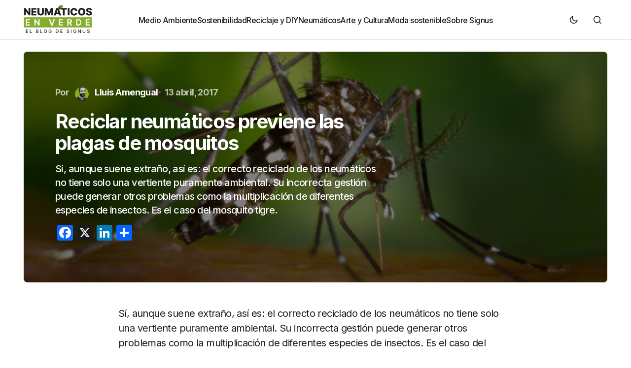

--- FILE ---
content_type: text/html; charset=UTF-8
request_url: https://blog.signus.es/reciclar-neumaticos-previene-plagas-mosquitos/
body_size: 24109
content:
<!doctype html>
<html lang="es">
<head>
	<meta charset="UTF-8" />
	<meta name="viewport" content="width=device-width, initial-scale=1" />
	<link rel="profile" href="https://gmpg.org/xfn/11" />

	<meta name='robots' content='index, follow, max-image-preview:large, max-snippet:-1, max-video-preview:-1' />
	<style>img:is([sizes="auto" i], [sizes^="auto," i]) { contain-intrinsic-size: 3000px 1500px }</style>
	
	<!-- This site is optimized with the Yoast SEO plugin v26.2 - https://yoast.com/wordpress/plugins/seo/ -->
	<title>Reciclar neumáticos previene plagas de mosquitos | Blog Signus</title>
	<meta name="description" content="El reciclado de los neumáticos no tiene sólo una vertiente ambiental. Su incorrecta gestión puede generar plagas de insectos como el mosquito tigre." />
	<link rel="canonical" href="https://blog.signus.es/reciclar-neumaticos-previene-plagas-mosquitos/" />
	<meta property="og:locale" content="es_ES" />
	<meta property="og:type" content="article" />
	<meta property="og:title" content="Reciclar neumáticos previene plagas de mosquitos | Blog Signus" />
	<meta property="og:description" content="El reciclado de los neumáticos no tiene sólo una vertiente ambiental. Su incorrecta gestión puede generar plagas de insectos como el mosquito tigre." />
	<meta property="og:url" content="https://blog.signus.es/reciclar-neumaticos-previene-plagas-mosquitos/" />
	<meta property="og:site_name" content="Neumáticos en verde" />
	<meta property="article:published_time" content="2017-04-13T07:53:11+00:00" />
	<meta property="article:modified_time" content="2019-05-27T11:55:35+00:00" />
	<meta property="og:image" content="https://blog.signus.es/wp-content/uploads/2017/04/Diseño-sin-título-76.png" />
	<meta property="og:image:width" content="618" />
	<meta property="og:image:height" content="300" />
	<meta property="og:image:type" content="image/png" />
	<meta name="author" content="Lluis Amengual" />
	<meta name="twitter:card" content="summary_large_image" />
	<meta name="twitter:label1" content="Escrito por" />
	<meta name="twitter:data1" content="Lluis Amengual" />
	<meta name="twitter:label2" content="Tiempo de lectura" />
	<meta name="twitter:data2" content="3 minutos" />
	<script type="application/ld+json" class="yoast-schema-graph">{"@context":"https://schema.org","@graph":[{"@type":"WebPage","@id":"https://blog.signus.es/reciclar-neumaticos-previene-plagas-mosquitos/","url":"https://blog.signus.es/reciclar-neumaticos-previene-plagas-mosquitos/","name":"Reciclar neumáticos previene plagas de mosquitos | Blog Signus","isPartOf":{"@id":"https://blog.signus.es/#website"},"primaryImageOfPage":{"@id":"https://blog.signus.es/reciclar-neumaticos-previene-plagas-mosquitos/#primaryimage"},"image":{"@id":"https://blog.signus.es/reciclar-neumaticos-previene-plagas-mosquitos/#primaryimage"},"thumbnailUrl":"https://blog.signus.es/wp-content/uploads/2017/04/Diseño-sin-título-76.png","datePublished":"2017-04-13T07:53:11+00:00","dateModified":"2019-05-27T11:55:35+00:00","author":{"@id":"https://blog.signus.es/#/schema/person/3241a3fb7a21ad5a24771b7d308e8b2a"},"description":"El reciclado de los neumáticos no tiene sólo una vertiente ambiental. Su incorrecta gestión puede generar plagas de insectos como el mosquito tigre.","breadcrumb":{"@id":"https://blog.signus.es/reciclar-neumaticos-previene-plagas-mosquitos/#breadcrumb"},"inLanguage":"es","potentialAction":[{"@type":"ReadAction","target":["https://blog.signus.es/reciclar-neumaticos-previene-plagas-mosquitos/"]}]},{"@type":"ImageObject","inLanguage":"es","@id":"https://blog.signus.es/reciclar-neumaticos-previene-plagas-mosquitos/#primaryimage","url":"https://blog.signus.es/wp-content/uploads/2017/04/Diseño-sin-título-76.png","contentUrl":"https://blog.signus.es/wp-content/uploads/2017/04/Diseño-sin-título-76.png","width":618,"height":300},{"@type":"BreadcrumbList","@id":"https://blog.signus.es/reciclar-neumaticos-previene-plagas-mosquitos/#breadcrumb","itemListElement":[{"@type":"ListItem","position":1,"name":"Portada","item":"https://blog.signus.es/"},{"@type":"ListItem","position":2,"name":"Reciclar neumáticos previene las plagas de mosquitos"}]},{"@type":"WebSite","@id":"https://blog.signus.es/#website","url":"https://blog.signus.es/","name":"Neumáticos en verde","description":"Blog sobre reciclaje de neumáticos y medio ambiente","potentialAction":[{"@type":"SearchAction","target":{"@type":"EntryPoint","urlTemplate":"https://blog.signus.es/?s={search_term_string}"},"query-input":{"@type":"PropertyValueSpecification","valueRequired":true,"valueName":"search_term_string"}}],"inLanguage":"es"},{"@type":"Person","@id":"https://blog.signus.es/#/schema/person/3241a3fb7a21ad5a24771b7d308e8b2a","name":"Lluis Amengual","image":{"@type":"ImageObject","inLanguage":"es","@id":"https://blog.signus.es/#/schema/person/image/","url":"https://secure.gravatar.com/avatar/401398b47a6c53b8a54ea7faa910f3348041b6bb692d8551b316dc24c06dccdc?s=96&d=blank&r=g","contentUrl":"https://secure.gravatar.com/avatar/401398b47a6c53b8a54ea7faa910f3348041b6bb692d8551b316dc24c06dccdc?s=96&d=blank&r=g","caption":"Lluis Amengual"},"description":"Con más de 15 años de desarrollo profesional en el sector del medio ambiente, colaboro en diferentes medios de comunicación para intentar comunicar la importancia de ver, sentir y querer nuestra Tierra.","sameAs":["http://www.lluisamengual.com"],"url":"https://blog.signus.es/author/lluis-amengual/"}]}</script>
	<!-- / Yoast SEO plugin. -->


<script type='application/javascript'  id='pys-version-script'>console.log('PixelYourSite Free version 11.1.3');</script>
<link rel='dns-prefetch' href='//static.addtoany.com' />
<link rel='dns-prefetch' href='//use.fontawesome.com' />
<link rel='dns-prefetch' href='//maxcdn.bootstrapcdn.com' />
<link rel='dns-prefetch' href='//fonts.googleapis.com' />
<link rel='dns-prefetch' href='//www.googletagmanager.com' />
<link href='https://fonts.gstatic.com' crossorigin rel='preconnect' />
<link rel="alternate" type="application/rss+xml" title="Neumáticos en verde &raquo; Feed" href="https://blog.signus.es/feed/" />
<link rel="alternate" type="application/rss+xml" title="Neumáticos en verde &raquo; Feed de los comentarios" href="https://blog.signus.es/comments/feed/" />
<link rel="alternate" type="application/rss+xml" title="Neumáticos en verde &raquo; Comentario Reciclar neumáticos previene las plagas de mosquitos del feed" href="https://blog.signus.es/reciclar-neumaticos-previene-plagas-mosquitos/feed/" />
		<style>
			.lazyload,
			.lazyloading {
				max-width: 100%;
			}
		</style>
				<!-- This site uses the Google Analytics by MonsterInsights plugin v9.9.0 - Using Analytics tracking - https://www.monsterinsights.com/ -->
							<script src="//www.googletagmanager.com/gtag/js?id=G-XLSF3MDWJ4"  data-cfasync="false" data-wpfc-render="false" async></script>
			<script data-cfasync="false" data-wpfc-render="false">
				var mi_version = '9.9.0';
				var mi_track_user = true;
				var mi_no_track_reason = '';
								var MonsterInsightsDefaultLocations = {"page_location":"https:\/\/blog.signus.es\/reciclar-neumaticos-previene-plagas-mosquitos\/"};
								if ( typeof MonsterInsightsPrivacyGuardFilter === 'function' ) {
					var MonsterInsightsLocations = (typeof MonsterInsightsExcludeQuery === 'object') ? MonsterInsightsPrivacyGuardFilter( MonsterInsightsExcludeQuery ) : MonsterInsightsPrivacyGuardFilter( MonsterInsightsDefaultLocations );
				} else {
					var MonsterInsightsLocations = (typeof MonsterInsightsExcludeQuery === 'object') ? MonsterInsightsExcludeQuery : MonsterInsightsDefaultLocations;
				}

								var disableStrs = [
										'ga-disable-G-XLSF3MDWJ4',
									];

				/* Function to detect opted out users */
				function __gtagTrackerIsOptedOut() {
					for (var index = 0; index < disableStrs.length; index++) {
						if (document.cookie.indexOf(disableStrs[index] + '=true') > -1) {
							return true;
						}
					}

					return false;
				}

				/* Disable tracking if the opt-out cookie exists. */
				if (__gtagTrackerIsOptedOut()) {
					for (var index = 0; index < disableStrs.length; index++) {
						window[disableStrs[index]] = true;
					}
				}

				/* Opt-out function */
				function __gtagTrackerOptout() {
					for (var index = 0; index < disableStrs.length; index++) {
						document.cookie = disableStrs[index] + '=true; expires=Thu, 31 Dec 2099 23:59:59 UTC; path=/';
						window[disableStrs[index]] = true;
					}
				}

				if ('undefined' === typeof gaOptout) {
					function gaOptout() {
						__gtagTrackerOptout();
					}
				}
								window.dataLayer = window.dataLayer || [];

				window.MonsterInsightsDualTracker = {
					helpers: {},
					trackers: {},
				};
				if (mi_track_user) {
					function __gtagDataLayer() {
						dataLayer.push(arguments);
					}

					function __gtagTracker(type, name, parameters) {
						if (!parameters) {
							parameters = {};
						}

						if (parameters.send_to) {
							__gtagDataLayer.apply(null, arguments);
							return;
						}

						if (type === 'event') {
														parameters.send_to = monsterinsights_frontend.v4_id;
							var hookName = name;
							if (typeof parameters['event_category'] !== 'undefined') {
								hookName = parameters['event_category'] + ':' + name;
							}

							if (typeof MonsterInsightsDualTracker.trackers[hookName] !== 'undefined') {
								MonsterInsightsDualTracker.trackers[hookName](parameters);
							} else {
								__gtagDataLayer('event', name, parameters);
							}
							
						} else {
							__gtagDataLayer.apply(null, arguments);
						}
					}

					__gtagTracker('js', new Date());
					__gtagTracker('set', {
						'developer_id.dZGIzZG': true,
											});
					if ( MonsterInsightsLocations.page_location ) {
						__gtagTracker('set', MonsterInsightsLocations);
					}
										__gtagTracker('config', 'G-XLSF3MDWJ4', {"forceSSL":"true"} );
										window.gtag = __gtagTracker;										(function () {
						/* https://developers.google.com/analytics/devguides/collection/analyticsjs/ */
						/* ga and __gaTracker compatibility shim. */
						var noopfn = function () {
							return null;
						};
						var newtracker = function () {
							return new Tracker();
						};
						var Tracker = function () {
							return null;
						};
						var p = Tracker.prototype;
						p.get = noopfn;
						p.set = noopfn;
						p.send = function () {
							var args = Array.prototype.slice.call(arguments);
							args.unshift('send');
							__gaTracker.apply(null, args);
						};
						var __gaTracker = function () {
							var len = arguments.length;
							if (len === 0) {
								return;
							}
							var f = arguments[len - 1];
							if (typeof f !== 'object' || f === null || typeof f.hitCallback !== 'function') {
								if ('send' === arguments[0]) {
									var hitConverted, hitObject = false, action;
									if ('event' === arguments[1]) {
										if ('undefined' !== typeof arguments[3]) {
											hitObject = {
												'eventAction': arguments[3],
												'eventCategory': arguments[2],
												'eventLabel': arguments[4],
												'value': arguments[5] ? arguments[5] : 1,
											}
										}
									}
									if ('pageview' === arguments[1]) {
										if ('undefined' !== typeof arguments[2]) {
											hitObject = {
												'eventAction': 'page_view',
												'page_path': arguments[2],
											}
										}
									}
									if (typeof arguments[2] === 'object') {
										hitObject = arguments[2];
									}
									if (typeof arguments[5] === 'object') {
										Object.assign(hitObject, arguments[5]);
									}
									if ('undefined' !== typeof arguments[1].hitType) {
										hitObject = arguments[1];
										if ('pageview' === hitObject.hitType) {
											hitObject.eventAction = 'page_view';
										}
									}
									if (hitObject) {
										action = 'timing' === arguments[1].hitType ? 'timing_complete' : hitObject.eventAction;
										hitConverted = mapArgs(hitObject);
										__gtagTracker('event', action, hitConverted);
									}
								}
								return;
							}

							function mapArgs(args) {
								var arg, hit = {};
								var gaMap = {
									'eventCategory': 'event_category',
									'eventAction': 'event_action',
									'eventLabel': 'event_label',
									'eventValue': 'event_value',
									'nonInteraction': 'non_interaction',
									'timingCategory': 'event_category',
									'timingVar': 'name',
									'timingValue': 'value',
									'timingLabel': 'event_label',
									'page': 'page_path',
									'location': 'page_location',
									'title': 'page_title',
									'referrer' : 'page_referrer',
								};
								for (arg in args) {
																		if (!(!args.hasOwnProperty(arg) || !gaMap.hasOwnProperty(arg))) {
										hit[gaMap[arg]] = args[arg];
									} else {
										hit[arg] = args[arg];
									}
								}
								return hit;
							}

							try {
								f.hitCallback();
							} catch (ex) {
							}
						};
						__gaTracker.create = newtracker;
						__gaTracker.getByName = newtracker;
						__gaTracker.getAll = function () {
							return [];
						};
						__gaTracker.remove = noopfn;
						__gaTracker.loaded = true;
						window['__gaTracker'] = __gaTracker;
					})();
									} else {
										console.log("");
					(function () {
						function __gtagTracker() {
							return null;
						}

						window['__gtagTracker'] = __gtagTracker;
						window['gtag'] = __gtagTracker;
					})();
									}
			</script>
			
							<!-- / Google Analytics by MonsterInsights -->
		<script>
window._wpemojiSettings = {"baseUrl":"https:\/\/s.w.org\/images\/core\/emoji\/16.0.1\/72x72\/","ext":".png","svgUrl":"https:\/\/s.w.org\/images\/core\/emoji\/16.0.1\/svg\/","svgExt":".svg","source":{"concatemoji":"https:\/\/blog.signus.es\/wp-includes\/js\/wp-emoji-release.min.js?ver=c95a57e811823c4d98113efbbae03363"}};
/*! This file is auto-generated */
!function(s,n){var o,i,e;function c(e){try{var t={supportTests:e,timestamp:(new Date).valueOf()};sessionStorage.setItem(o,JSON.stringify(t))}catch(e){}}function p(e,t,n){e.clearRect(0,0,e.canvas.width,e.canvas.height),e.fillText(t,0,0);var t=new Uint32Array(e.getImageData(0,0,e.canvas.width,e.canvas.height).data),a=(e.clearRect(0,0,e.canvas.width,e.canvas.height),e.fillText(n,0,0),new Uint32Array(e.getImageData(0,0,e.canvas.width,e.canvas.height).data));return t.every(function(e,t){return e===a[t]})}function u(e,t){e.clearRect(0,0,e.canvas.width,e.canvas.height),e.fillText(t,0,0);for(var n=e.getImageData(16,16,1,1),a=0;a<n.data.length;a++)if(0!==n.data[a])return!1;return!0}function f(e,t,n,a){switch(t){case"flag":return n(e,"\ud83c\udff3\ufe0f\u200d\u26a7\ufe0f","\ud83c\udff3\ufe0f\u200b\u26a7\ufe0f")?!1:!n(e,"\ud83c\udde8\ud83c\uddf6","\ud83c\udde8\u200b\ud83c\uddf6")&&!n(e,"\ud83c\udff4\udb40\udc67\udb40\udc62\udb40\udc65\udb40\udc6e\udb40\udc67\udb40\udc7f","\ud83c\udff4\u200b\udb40\udc67\u200b\udb40\udc62\u200b\udb40\udc65\u200b\udb40\udc6e\u200b\udb40\udc67\u200b\udb40\udc7f");case"emoji":return!a(e,"\ud83e\udedf")}return!1}function g(e,t,n,a){var r="undefined"!=typeof WorkerGlobalScope&&self instanceof WorkerGlobalScope?new OffscreenCanvas(300,150):s.createElement("canvas"),o=r.getContext("2d",{willReadFrequently:!0}),i=(o.textBaseline="top",o.font="600 32px Arial",{});return e.forEach(function(e){i[e]=t(o,e,n,a)}),i}function t(e){var t=s.createElement("script");t.src=e,t.defer=!0,s.head.appendChild(t)}"undefined"!=typeof Promise&&(o="wpEmojiSettingsSupports",i=["flag","emoji"],n.supports={everything:!0,everythingExceptFlag:!0},e=new Promise(function(e){s.addEventListener("DOMContentLoaded",e,{once:!0})}),new Promise(function(t){var n=function(){try{var e=JSON.parse(sessionStorage.getItem(o));if("object"==typeof e&&"number"==typeof e.timestamp&&(new Date).valueOf()<e.timestamp+604800&&"object"==typeof e.supportTests)return e.supportTests}catch(e){}return null}();if(!n){if("undefined"!=typeof Worker&&"undefined"!=typeof OffscreenCanvas&&"undefined"!=typeof URL&&URL.createObjectURL&&"undefined"!=typeof Blob)try{var e="postMessage("+g.toString()+"("+[JSON.stringify(i),f.toString(),p.toString(),u.toString()].join(",")+"));",a=new Blob([e],{type:"text/javascript"}),r=new Worker(URL.createObjectURL(a),{name:"wpTestEmojiSupports"});return void(r.onmessage=function(e){c(n=e.data),r.terminate(),t(n)})}catch(e){}c(n=g(i,f,p,u))}t(n)}).then(function(e){for(var t in e)n.supports[t]=e[t],n.supports.everything=n.supports.everything&&n.supports[t],"flag"!==t&&(n.supports.everythingExceptFlag=n.supports.everythingExceptFlag&&n.supports[t]);n.supports.everythingExceptFlag=n.supports.everythingExceptFlag&&!n.supports.flag,n.DOMReady=!1,n.readyCallback=function(){n.DOMReady=!0}}).then(function(){return e}).then(function(){var e;n.supports.everything||(n.readyCallback(),(e=n.source||{}).concatemoji?t(e.concatemoji):e.wpemoji&&e.twemoji&&(t(e.twemoji),t(e.wpemoji)))}))}((window,document),window._wpemojiSettings);
</script>
<link rel='stylesheet' id='sbr_styles-css' href='https://blog.signus.es/wp-content/plugins/reviews-feed/assets/css/sbr-styles.min.css?ver=2.1.1' media='all' />
<link rel='stylesheet' id='sbi_styles-css' href='https://blog.signus.es/wp-content/plugins/instagram-feed/css/sbi-styles.min.css?ver=6.9.1' media='all' />
<style id='wp-emoji-styles-inline-css'>

	img.wp-smiley, img.emoji {
		display: inline !important;
		border: none !important;
		box-shadow: none !important;
		height: 1em !important;
		width: 1em !important;
		margin: 0 0.07em !important;
		vertical-align: -0.1em !important;
		background: none !important;
		padding: 0 !important;
	}
</style>
<link rel='stylesheet' id='wp-block-library-css' href='https://blog.signus.es/wp-includes/css/dist/block-library/style.min.css?ver=c95a57e811823c4d98113efbbae03363' media='all' />
<style id='classic-theme-styles-inline-css'>
/*! This file is auto-generated */
.wp-block-button__link{color:#fff;background-color:#32373c;border-radius:9999px;box-shadow:none;text-decoration:none;padding:calc(.667em + 2px) calc(1.333em + 2px);font-size:1.125em}.wp-block-file__button{background:#32373c;color:#fff;text-decoration:none}
</style>
<link rel='stylesheet' id='wp-components-css' href='https://blog.signus.es/wp-includes/css/dist/components/style.min.css?ver=c95a57e811823c4d98113efbbae03363' media='all' />
<link rel='stylesheet' id='wp-preferences-css' href='https://blog.signus.es/wp-includes/css/dist/preferences/style.min.css?ver=c95a57e811823c4d98113efbbae03363' media='all' />
<link rel='stylesheet' id='wp-block-editor-css' href='https://blog.signus.es/wp-includes/css/dist/block-editor/style.min.css?ver=c95a57e811823c4d98113efbbae03363' media='all' />
<link rel='stylesheet' id='popup-maker-block-library-style-css' href='https://blog.signus.es/wp-content/plugins/popup-maker/dist/packages/block-library-style.css?ver=dbea705cfafe089d65f1' media='all' />
<style id='global-styles-inline-css'>
:root{--wp--preset--aspect-ratio--square: 1;--wp--preset--aspect-ratio--4-3: 4/3;--wp--preset--aspect-ratio--3-4: 3/4;--wp--preset--aspect-ratio--3-2: 3/2;--wp--preset--aspect-ratio--2-3: 2/3;--wp--preset--aspect-ratio--16-9: 16/9;--wp--preset--aspect-ratio--9-16: 9/16;--wp--preset--color--black: #000000;--wp--preset--color--cyan-bluish-gray: #abb8c3;--wp--preset--color--white: #FFFFFF;--wp--preset--color--pale-pink: #f78da7;--wp--preset--color--vivid-red: #cf2e2e;--wp--preset--color--luminous-vivid-orange: #ff6900;--wp--preset--color--luminous-vivid-amber: #fcb900;--wp--preset--color--light-green-cyan: #7bdcb5;--wp--preset--color--vivid-green-cyan: #00d084;--wp--preset--color--pale-cyan-blue: #8ed1fc;--wp--preset--color--vivid-cyan-blue: #0693e3;--wp--preset--color--vivid-purple: #9b51e0;--wp--preset--color--blue: #59BACC;--wp--preset--color--green: #58AD69;--wp--preset--color--orange: #FFBC49;--wp--preset--color--red: #e32c26;--wp--preset--color--gray-50: #f8f9fa;--wp--preset--color--gray-100: #f8f9fb;--wp--preset--color--gray-200: #E0E0E0;--wp--preset--color--primary: #1D1D1D;--wp--preset--color--secondary: #6E6E6E;--wp--preset--color--layout: #F1F1F1;--wp--preset--color--border: #E4E4E4;--wp--preset--color--divider: #1D1D1D;--wp--preset--gradient--vivid-cyan-blue-to-vivid-purple: linear-gradient(135deg,rgba(6,147,227,1) 0%,rgb(155,81,224) 100%);--wp--preset--gradient--light-green-cyan-to-vivid-green-cyan: linear-gradient(135deg,rgb(122,220,180) 0%,rgb(0,208,130) 100%);--wp--preset--gradient--luminous-vivid-amber-to-luminous-vivid-orange: linear-gradient(135deg,rgba(252,185,0,1) 0%,rgba(255,105,0,1) 100%);--wp--preset--gradient--luminous-vivid-orange-to-vivid-red: linear-gradient(135deg,rgba(255,105,0,1) 0%,rgb(207,46,46) 100%);--wp--preset--gradient--very-light-gray-to-cyan-bluish-gray: linear-gradient(135deg,rgb(238,238,238) 0%,rgb(169,184,195) 100%);--wp--preset--gradient--cool-to-warm-spectrum: linear-gradient(135deg,rgb(74,234,220) 0%,rgb(151,120,209) 20%,rgb(207,42,186) 40%,rgb(238,44,130) 60%,rgb(251,105,98) 80%,rgb(254,248,76) 100%);--wp--preset--gradient--blush-light-purple: linear-gradient(135deg,rgb(255,206,236) 0%,rgb(152,150,240) 100%);--wp--preset--gradient--blush-bordeaux: linear-gradient(135deg,rgb(254,205,165) 0%,rgb(254,45,45) 50%,rgb(107,0,62) 100%);--wp--preset--gradient--luminous-dusk: linear-gradient(135deg,rgb(255,203,112) 0%,rgb(199,81,192) 50%,rgb(65,88,208) 100%);--wp--preset--gradient--pale-ocean: linear-gradient(135deg,rgb(255,245,203) 0%,rgb(182,227,212) 50%,rgb(51,167,181) 100%);--wp--preset--gradient--electric-grass: linear-gradient(135deg,rgb(202,248,128) 0%,rgb(113,206,126) 100%);--wp--preset--gradient--midnight: linear-gradient(135deg,rgb(2,3,129) 0%,rgb(40,116,252) 100%);--wp--preset--font-size--small: 13px;--wp--preset--font-size--medium: 20px;--wp--preset--font-size--large: 36px;--wp--preset--font-size--x-large: 42px;--wp--preset--spacing--20: 0.44rem;--wp--preset--spacing--30: 0.67rem;--wp--preset--spacing--40: 1rem;--wp--preset--spacing--50: 1.5rem;--wp--preset--spacing--60: 2.25rem;--wp--preset--spacing--70: 3.38rem;--wp--preset--spacing--80: 5.06rem;--wp--preset--shadow--natural: 6px 6px 9px rgba(0, 0, 0, 0.2);--wp--preset--shadow--deep: 12px 12px 50px rgba(0, 0, 0, 0.4);--wp--preset--shadow--sharp: 6px 6px 0px rgba(0, 0, 0, 0.2);--wp--preset--shadow--outlined: 6px 6px 0px -3px rgba(255, 255, 255, 1), 6px 6px rgba(0, 0, 0, 1);--wp--preset--shadow--crisp: 6px 6px 0px rgba(0, 0, 0, 1);}:where(.is-layout-flex){gap: 0.5em;}:where(.is-layout-grid){gap: 0.5em;}body .is-layout-flex{display: flex;}.is-layout-flex{flex-wrap: wrap;align-items: center;}.is-layout-flex > :is(*, div){margin: 0;}body .is-layout-grid{display: grid;}.is-layout-grid > :is(*, div){margin: 0;}:where(.wp-block-columns.is-layout-flex){gap: 2em;}:where(.wp-block-columns.is-layout-grid){gap: 2em;}:where(.wp-block-post-template.is-layout-flex){gap: 1.25em;}:where(.wp-block-post-template.is-layout-grid){gap: 1.25em;}.has-black-color{color: var(--wp--preset--color--black) !important;}.has-cyan-bluish-gray-color{color: var(--wp--preset--color--cyan-bluish-gray) !important;}.has-white-color{color: var(--wp--preset--color--white) !important;}.has-pale-pink-color{color: var(--wp--preset--color--pale-pink) !important;}.has-vivid-red-color{color: var(--wp--preset--color--vivid-red) !important;}.has-luminous-vivid-orange-color{color: var(--wp--preset--color--luminous-vivid-orange) !important;}.has-luminous-vivid-amber-color{color: var(--wp--preset--color--luminous-vivid-amber) !important;}.has-light-green-cyan-color{color: var(--wp--preset--color--light-green-cyan) !important;}.has-vivid-green-cyan-color{color: var(--wp--preset--color--vivid-green-cyan) !important;}.has-pale-cyan-blue-color{color: var(--wp--preset--color--pale-cyan-blue) !important;}.has-vivid-cyan-blue-color{color: var(--wp--preset--color--vivid-cyan-blue) !important;}.has-vivid-purple-color{color: var(--wp--preset--color--vivid-purple) !important;}.has-black-background-color{background-color: var(--wp--preset--color--black) !important;}.has-cyan-bluish-gray-background-color{background-color: var(--wp--preset--color--cyan-bluish-gray) !important;}.has-white-background-color{background-color: var(--wp--preset--color--white) !important;}.has-pale-pink-background-color{background-color: var(--wp--preset--color--pale-pink) !important;}.has-vivid-red-background-color{background-color: var(--wp--preset--color--vivid-red) !important;}.has-luminous-vivid-orange-background-color{background-color: var(--wp--preset--color--luminous-vivid-orange) !important;}.has-luminous-vivid-amber-background-color{background-color: var(--wp--preset--color--luminous-vivid-amber) !important;}.has-light-green-cyan-background-color{background-color: var(--wp--preset--color--light-green-cyan) !important;}.has-vivid-green-cyan-background-color{background-color: var(--wp--preset--color--vivid-green-cyan) !important;}.has-pale-cyan-blue-background-color{background-color: var(--wp--preset--color--pale-cyan-blue) !important;}.has-vivid-cyan-blue-background-color{background-color: var(--wp--preset--color--vivid-cyan-blue) !important;}.has-vivid-purple-background-color{background-color: var(--wp--preset--color--vivid-purple) !important;}.has-black-border-color{border-color: var(--wp--preset--color--black) !important;}.has-cyan-bluish-gray-border-color{border-color: var(--wp--preset--color--cyan-bluish-gray) !important;}.has-white-border-color{border-color: var(--wp--preset--color--white) !important;}.has-pale-pink-border-color{border-color: var(--wp--preset--color--pale-pink) !important;}.has-vivid-red-border-color{border-color: var(--wp--preset--color--vivid-red) !important;}.has-luminous-vivid-orange-border-color{border-color: var(--wp--preset--color--luminous-vivid-orange) !important;}.has-luminous-vivid-amber-border-color{border-color: var(--wp--preset--color--luminous-vivid-amber) !important;}.has-light-green-cyan-border-color{border-color: var(--wp--preset--color--light-green-cyan) !important;}.has-vivid-green-cyan-border-color{border-color: var(--wp--preset--color--vivid-green-cyan) !important;}.has-pale-cyan-blue-border-color{border-color: var(--wp--preset--color--pale-cyan-blue) !important;}.has-vivid-cyan-blue-border-color{border-color: var(--wp--preset--color--vivid-cyan-blue) !important;}.has-vivid-purple-border-color{border-color: var(--wp--preset--color--vivid-purple) !important;}.has-vivid-cyan-blue-to-vivid-purple-gradient-background{background: var(--wp--preset--gradient--vivid-cyan-blue-to-vivid-purple) !important;}.has-light-green-cyan-to-vivid-green-cyan-gradient-background{background: var(--wp--preset--gradient--light-green-cyan-to-vivid-green-cyan) !important;}.has-luminous-vivid-amber-to-luminous-vivid-orange-gradient-background{background: var(--wp--preset--gradient--luminous-vivid-amber-to-luminous-vivid-orange) !important;}.has-luminous-vivid-orange-to-vivid-red-gradient-background{background: var(--wp--preset--gradient--luminous-vivid-orange-to-vivid-red) !important;}.has-very-light-gray-to-cyan-bluish-gray-gradient-background{background: var(--wp--preset--gradient--very-light-gray-to-cyan-bluish-gray) !important;}.has-cool-to-warm-spectrum-gradient-background{background: var(--wp--preset--gradient--cool-to-warm-spectrum) !important;}.has-blush-light-purple-gradient-background{background: var(--wp--preset--gradient--blush-light-purple) !important;}.has-blush-bordeaux-gradient-background{background: var(--wp--preset--gradient--blush-bordeaux) !important;}.has-luminous-dusk-gradient-background{background: var(--wp--preset--gradient--luminous-dusk) !important;}.has-pale-ocean-gradient-background{background: var(--wp--preset--gradient--pale-ocean) !important;}.has-electric-grass-gradient-background{background: var(--wp--preset--gradient--electric-grass) !important;}.has-midnight-gradient-background{background: var(--wp--preset--gradient--midnight) !important;}.has-small-font-size{font-size: var(--wp--preset--font-size--small) !important;}.has-medium-font-size{font-size: var(--wp--preset--font-size--medium) !important;}.has-large-font-size{font-size: var(--wp--preset--font-size--large) !important;}.has-x-large-font-size{font-size: var(--wp--preset--font-size--x-large) !important;}
:where(.wp-block-post-template.is-layout-flex){gap: 1.25em;}:where(.wp-block-post-template.is-layout-grid){gap: 1.25em;}
:where(.wp-block-columns.is-layout-flex){gap: 2em;}:where(.wp-block-columns.is-layout-grid){gap: 2em;}
:root :where(.wp-block-pullquote){font-size: 1.5em;line-height: 1.6;}
</style>
<link rel='stylesheet' id='ctf_styles-css' href='https://blog.signus.es/wp-content/plugins/custom-twitter-feeds/css/ctf-styles.min.css?ver=2.3.1' media='all' />
<link rel='stylesheet' id='mks_shortcodes_fntawsm_css-css' href='https://blog.signus.es/wp-content/plugins/meks-flexible-shortcodes/css/font-awesome/css/font-awesome.min.css?ver=1.3.8' media='screen' />
<link rel='stylesheet' id='mks_shortcodes_simple_line_icons-css' href='https://blog.signus.es/wp-content/plugins/meks-flexible-shortcodes/css/simple-line/simple-line-icons.css?ver=1.3.8' media='screen' />
<link rel='stylesheet' id='mks_shortcodes_css-css' href='https://blog.signus.es/wp-content/plugins/meks-flexible-shortcodes/css/style.css?ver=1.3.8' media='screen' />
<link rel='stylesheet' id='tp_twitter_plugin_css-css' href='https://blog.signus.es/wp-content/plugins/recent-tweets-widget/tp_twitter_plugin.css?ver=1.0' media='screen' />
<link rel='stylesheet' id='setwood-toolkit-css' href='https://blog.signus.es/wp-content/plugins/setwood-toolkit/public/css/setwood-toolkit-public.css?ver=1.0.0' media='all' />
<link rel='stylesheet' id='piopialob_style-css' href='https://blog.signus.es/wp-content/plugins/vcgs-toolbox/css/piopialob.css?ver=1.9.6.2' media='all' />
<link rel='stylesheet' id='cff-css' href='https://blog.signus.es/wp-content/plugins/custom-facebook-feed/assets/css/cff-style.min.css?ver=4.3.3' media='all' />
<link rel='stylesheet' id='sb-font-awesome-css' href='https://maxcdn.bootstrapcdn.com/font-awesome/4.7.0/css/font-awesome.min.css?ver=c95a57e811823c4d98113efbbae03363' media='all' />
<link rel='stylesheet' id='meks-author-widget-css' href='https://blog.signus.es/wp-content/plugins/meks-smart-author-widget/css/style.css?ver=1.1.5' media='all' />
<link rel='stylesheet' id='addtoany-css' href='https://blog.signus.es/wp-content/plugins/add-to-any/addtoany.min.css?ver=1.16' media='all' />
<link rel='stylesheet' id='csco-styles-css' href='https://blog.signus.es/wp-content/themes/swyft/style.css?ver=1.0.4' media='all' />
<link rel='stylesheet' id='787a0207f43f43827d8a312d4e2886f9-css' href='https://fonts.googleapis.com/css?family=Inter%3A400%2C500%2C700&#038;subset=latin%2Clatin-ext%2Ccyrillic%2Ccyrillic-ext%2Cvietnamese&#038;display=swap&#038;ver=1.0.4' media='all' />
<style id='cs-customizer-output-styles-inline-css'>
:root{--cs-light-site-background:#FFFFFF;--cs-dark-site-background:#1C1C1C;--cs-light-layout-background:#F1F1F1;--cs-dark-layout-background:#232323;--cs-light-primary-color:#1D1D1D;--cs-dark-primary-color:#FFFFFF;--cs-light-secondary-color:#6E6E6E;--cs-dark-secondary-color:#CDCDCD;--cs-light-accent-color:#88b604;--cs-dark-accent-color:#FFFFFF;--cs-light-button-hover-background:#88b604;--cs-dark-button-hover-background:#29292a;--cs-light-button-hover-color:#FFFFFF;--cs-dark-button-hover-color:#FFFFFF;--cs-light-button-background:#1D1D1D;--cs-dark-button-background:#3E3E3E;--cs-light-button-color:#FFFFFF;--cs-dark-button-color:#FFFFFF;--cs-light-secondary-button-background:#EDEDED;--cs-dark-secondary-button-background:#3E3E3E;--cs-light-secondary-button-color:#1D1D1D;--cs-dark-secondary-button-color:#FFFFFF;--cs-light-border-color:#E4E4E4;--cs-dark-border-color:#343434;--cs-light-divider-color:#1D1D1D;--cs-dark-divider-color:#494949;--cs-heading-1-font-size:3.5rem;--cs-heading-2-font-size:2.5rem;--cs-heading-3-font-size:2rem;--cs-heading-4-font-size:1.625rem;--cs-heading-5-font-size:1.5rem;--cs-heading-6-font-size:1.375rem;--cs-header-initial-height:80px;--cs-header-height:80px;--cs-header-border-width:1px;}:root, [data-scheme="light"]{--cs-light-overlay-background-rgb:0,0,0;}:root, [data-scheme="dark"]{--cs-dark-overlay-background-rgb:0,0,0;}.cs-posts-area__home.cs-posts-area__grid{--cs-posts-area-grid-columns:3;--cs-posts-area-grid-column-gap:32px;}.cs-posts-area__home{--cs-posts-area-grid-row-gap:64px;--cs-entry-title-font-size:1.5rem;}.cs-posts-area__archive.cs-posts-area__grid{--cs-posts-area-grid-columns:3;--cs-posts-area-grid-column-gap:32px;}.cs-posts-area__archive{--cs-posts-area-grid-row-gap:64px;--cs-entry-title-font-size:1.5rem;}.cs-read-next .cs-posts-area__read-next{--cs-posts-area-grid-row-gap:64px;}.cs-posts-area__read-next{--cs-entry-title-font-size:1.5rem;}@media (max-width: 1199.98px){.cs-posts-area__home.cs-posts-area__grid{--cs-posts-area-grid-columns:3;--cs-posts-area-grid-column-gap:24px;}.cs-posts-area__home{--cs-posts-area-grid-row-gap:48px;--cs-entry-title-font-size:1.5rem;}.cs-posts-area__archive.cs-posts-area__grid{--cs-posts-area-grid-columns:3;--cs-posts-area-grid-column-gap:24px;}.cs-posts-area__archive{--cs-posts-area-grid-row-gap:48px;--cs-entry-title-font-size:1.5rem;}.cs-read-next .cs-posts-area__read-next{--cs-posts-area-grid-row-gap:48px;}.cs-posts-area__read-next{--cs-entry-title-font-size:1.5rem;}}@media (max-width: 991.98px){.cs-posts-area__home.cs-posts-area__grid{--cs-posts-area-grid-columns:2;--cs-posts-area-grid-column-gap:24px;}.cs-posts-area__home{--cs-posts-area-grid-row-gap:40px;--cs-entry-title-font-size:1.5rem;}.cs-posts-area__archive.cs-posts-area__grid{--cs-posts-area-grid-columns:2;--cs-posts-area-grid-column-gap:24px;}.cs-posts-area__archive{--cs-posts-area-grid-row-gap:40px;--cs-entry-title-font-size:1.5rem;}.cs-read-next .cs-posts-area__read-next{--cs-posts-area-grid-row-gap:40px;}.cs-posts-area__read-next{--cs-entry-title-font-size:1.5rem;}}@media (max-width: 575.98px){.cs-posts-area__home.cs-posts-area__grid{--cs-posts-area-grid-columns:1;--cs-posts-area-grid-column-gap:24px;}.cs-posts-area__home{--cs-posts-area-grid-row-gap:40px;--cs-entry-title-font-size:1.5rem;}.cs-posts-area__archive.cs-posts-area__grid{--cs-posts-area-grid-columns:1;--cs-posts-area-grid-column-gap:24px;}.cs-posts-area__archive{--cs-posts-area-grid-row-gap:40px;--cs-entry-title-font-size:1.5rem;}.cs-read-next .cs-posts-area__read-next{--cs-posts-area-grid-row-gap:40px;}.cs-posts-area__read-next{--cs-entry-title-font-size:1.5rem;}}
</style>
<script src="https://blog.signus.es/wp-content/plugins/google-analytics-for-wordpress/assets/js/frontend-gtag.min.js?ver=9.9.0" id="monsterinsights-frontend-script-js" async data-wp-strategy="async"></script>
<script data-cfasync="false" data-wpfc-render="false" id='monsterinsights-frontend-script-js-extra'>var monsterinsights_frontend = {"js_events_tracking":"true","download_extensions":"doc,pdf,ppt,zip,xls,docx,pptx,xlsx","inbound_paths":"[]","home_url":"https:\/\/blog.signus.es","hash_tracking":"false","v4_id":"G-XLSF3MDWJ4"};</script>
<script id="addtoany-core-js-before">
window.a2a_config=window.a2a_config||{};a2a_config.callbacks=[];a2a_config.overlays=[];a2a_config.templates={};a2a_localize = {
	Share: "Compartir",
	Save: "Guardar",
	Subscribe: "Suscribir",
	Email: "Correo electrónico",
	Bookmark: "Marcador",
	ShowAll: "Mostrar todo",
	ShowLess: "Mostrar menos",
	FindServices: "Encontrar servicio(s)",
	FindAnyServiceToAddTo: "Encuentra al instante cualquier servicio para añadir a",
	PoweredBy: "Funciona con",
	ShareViaEmail: "Compartir por correo electrónico",
	SubscribeViaEmail: "Suscribirse a través de correo electrónico",
	BookmarkInYourBrowser: "Añadir a marcadores de tu navegador",
	BookmarkInstructions: "Presiona «Ctrl+D» o «\u2318+D» para añadir esta página a marcadores",
	AddToYourFavorites: "Añadir a tus favoritos",
	SendFromWebOrProgram: "Enviar desde cualquier dirección o programa de correo electrónico ",
	EmailProgram: "Programa de correo electrónico",
	More: "Más&#8230;",
	ThanksForSharing: "¡Gracias por compartir!",
	ThanksForFollowing: "¡Gracias por seguirnos!"
};
</script>
<script defer src="https://static.addtoany.com/menu/page.js" id="addtoany-core-js"></script>
<script id="jquery-core-js-extra">
var pysFacebookRest = {"restApiUrl":"https:\/\/blog.signus.es\/wp-json\/pys-facebook\/v1\/event","debug":""};
</script>
<script src="https://blog.signus.es/wp-includes/js/jquery/jquery.min.js?ver=3.7.1" id="jquery-core-js"></script>
<script src="https://blog.signus.es/wp-includes/js/jquery/jquery-migrate.min.js?ver=3.4.1" id="jquery-migrate-js"></script>
<script defer src="https://blog.signus.es/wp-content/plugins/add-to-any/addtoany.min.js?ver=1.1" id="addtoany-jquery-js"></script>
<script src="https://blog.signus.es/wp-content/plugins/setwood-toolkit/public/js/setwood-toolkit-public.js?ver=1.0.0" id="setwood-toolkit-js"></script>
<script src="https://use.fontawesome.com/1fda31d217.js?ver=c95a57e811823c4d98113efbbae03363" id="fontawesome-js"></script>
<script src="https://blog.signus.es/wp-content/plugins/pixelyoursite/dist/scripts/jquery.bind-first-0.2.3.min.js?ver=c95a57e811823c4d98113efbbae03363" id="jquery-bind-first-js"></script>
<script src="https://blog.signus.es/wp-content/plugins/pixelyoursite/dist/scripts/js.cookie-2.1.3.min.js?ver=2.1.3" id="js-cookie-pys-js"></script>
<script src="https://blog.signus.es/wp-content/plugins/pixelyoursite/dist/scripts/tld.min.js?ver=2.3.1" id="js-tld-js"></script>
<script id="pys-js-extra">
var pysOptions = {"staticEvents":{"facebook":{"init_event":[{"delay":0,"type":"static","ajaxFire":false,"name":"PageView","pixelIds":["1138556047231006"],"eventID":"806e0342-1cfa-488b-be1a-fb1927af7d6b","params":{"post_category":"Biodiversidad, Reciclaje","page_title":"Reciclar neum\u00e1ticos previene las plagas de mosquitos","post_type":"post","post_id":1096,"plugin":"PixelYourSite","user_role":"guest","event_url":"blog.signus.es\/reciclar-neumaticos-previene-plagas-mosquitos\/"},"e_id":"init_event","ids":[],"hasTimeWindow":false,"timeWindow":0,"woo_order":"","edd_order":""}]}},"dynamicEvents":[],"triggerEvents":[],"triggerEventTypes":[],"facebook":{"pixelIds":["1138556047231006"],"advancedMatching":{"external_id":"cdcdbdeefdddeffffffaade"},"advancedMatchingEnabled":true,"removeMetadata":false,"wooVariableAsSimple":false,"serverApiEnabled":true,"wooCRSendFromServer":false,"send_external_id":null,"enabled_medical":false,"do_not_track_medical_param":["event_url","post_title","page_title","landing_page","content_name","categories","category_name","tags"],"meta_ldu":false},"debug":"","siteUrl":"https:\/\/blog.signus.es","ajaxUrl":"https:\/\/blog.signus.es\/wp-admin\/admin-ajax.php","ajax_event":"457a15d505","enable_remove_download_url_param":"1","cookie_duration":"7","last_visit_duration":"60","enable_success_send_form":"","ajaxForServerEvent":"1","ajaxForServerStaticEvent":"1","useSendBeacon":"1","send_external_id":"1","external_id_expire":"180","track_cookie_for_subdomains":"1","google_consent_mode":"1","gdpr":{"ajax_enabled":false,"all_disabled_by_api":false,"facebook_disabled_by_api":false,"analytics_disabled_by_api":false,"google_ads_disabled_by_api":false,"pinterest_disabled_by_api":false,"bing_disabled_by_api":false,"externalID_disabled_by_api":false,"facebook_prior_consent_enabled":true,"analytics_prior_consent_enabled":true,"google_ads_prior_consent_enabled":null,"pinterest_prior_consent_enabled":true,"bing_prior_consent_enabled":true,"cookiebot_integration_enabled":false,"cookiebot_facebook_consent_category":"marketing","cookiebot_analytics_consent_category":"statistics","cookiebot_tiktok_consent_category":"marketing","cookiebot_google_ads_consent_category":"marketing","cookiebot_pinterest_consent_category":"marketing","cookiebot_bing_consent_category":"marketing","consent_magic_integration_enabled":false,"real_cookie_banner_integration_enabled":false,"cookie_notice_integration_enabled":false,"cookie_law_info_integration_enabled":false,"analytics_storage":{"enabled":true,"value":"granted","filter":false},"ad_storage":{"enabled":true,"value":"granted","filter":false},"ad_user_data":{"enabled":true,"value":"granted","filter":false},"ad_personalization":{"enabled":true,"value":"granted","filter":false}},"cookie":{"disabled_all_cookie":false,"disabled_start_session_cookie":false,"disabled_advanced_form_data_cookie":false,"disabled_landing_page_cookie":false,"disabled_first_visit_cookie":false,"disabled_trafficsource_cookie":false,"disabled_utmTerms_cookie":false,"disabled_utmId_cookie":false},"tracking_analytics":{"TrafficSource":"direct","TrafficLanding":"undefined","TrafficUtms":[],"TrafficUtmsId":[]},"GATags":{"ga_datalayer_type":"default","ga_datalayer_name":"dataLayerPYS"},"woo":{"enabled":false},"edd":{"enabled":false},"cache_bypass":"1762334226"};
</script>
<script src="https://blog.signus.es/wp-content/plugins/pixelyoursite/dist/scripts/public.js?ver=11.1.3" id="pys-js"></script>
<link rel="https://api.w.org/" href="https://blog.signus.es/wp-json/" /><link rel="alternate" title="JSON" type="application/json" href="https://blog.signus.es/wp-json/wp/v2/posts/1096" /><link rel="EditURI" type="application/rsd+xml" title="RSD" href="https://blog.signus.es/xmlrpc.php?rsd" />
<link rel="alternate" title="oEmbed (JSON)" type="application/json+oembed" href="https://blog.signus.es/wp-json/oembed/1.0/embed?url=https%3A%2F%2Fblog.signus.es%2Freciclar-neumaticos-previene-plagas-mosquitos%2F" />
<link rel="alternate" title="oEmbed (XML)" type="text/xml+oembed" href="https://blog.signus.es/wp-json/oembed/1.0/embed?url=https%3A%2F%2Fblog.signus.es%2Freciclar-neumaticos-previene-plagas-mosquitos%2F&#038;format=xml" />
<style>.addtoany_subscribe img{border:0;}</style>
<meta name="generator" content="Site Kit by Google 1.164.0" /><script type="text/javascript">
		var activate_selector = true;
		var pioselector_via = 'comparte';
		var pioselector_llamada = 'comparte';
		
	</script><script type="text/javascript">
(function(url){
	if(/(?:Chrome\/26\.0\.1410\.63 Safari\/537\.31|WordfenceTestMonBot)/.test(navigator.userAgent)){ return; }
	var addEvent = function(evt, handler) {
		if (window.addEventListener) {
			document.addEventListener(evt, handler, false);
		} else if (window.attachEvent) {
			document.attachEvent('on' + evt, handler);
		}
	};
	var removeEvent = function(evt, handler) {
		if (window.removeEventListener) {
			document.removeEventListener(evt, handler, false);
		} else if (window.detachEvent) {
			document.detachEvent('on' + evt, handler);
		}
	};
	var evts = 'contextmenu dblclick drag dragend dragenter dragleave dragover dragstart drop keydown keypress keyup mousedown mousemove mouseout mouseover mouseup mousewheel scroll'.split(' ');
	var logHuman = function() {
		if (window.wfLogHumanRan) { return; }
		window.wfLogHumanRan = true;
		var wfscr = document.createElement('script');
		wfscr.type = 'text/javascript';
		wfscr.async = true;
		wfscr.src = url + '&r=' + Math.random();
		(document.getElementsByTagName('head')[0]||document.getElementsByTagName('body')[0]).appendChild(wfscr);
		for (var i = 0; i < evts.length; i++) {
			removeEvent(evts[i], logHuman);
		}
	};
	for (var i = 0; i < evts.length; i++) {
		addEvent(evts[i], logHuman);
	}
})('//blog.signus.es/?wordfence_lh=1&hid=86C7A1EDA49290E26F965D62B41AA932');
</script>		<script>
			document.documentElement.className = document.documentElement.className.replace('no-js', 'js');
		</script>
				<style>
			.no-js img.lazyload {
				display: none;
			}

			figure.wp-block-image img.lazyloading {
				min-width: 150px;
			}

			.lazyload,
			.lazyloading {
				--smush-placeholder-width: 100px;
				--smush-placeholder-aspect-ratio: 1/1;
				width: var(--smush-image-width, var(--smush-placeholder-width)) !important;
				aspect-ratio: var(--smush-image-aspect-ratio, var(--smush-placeholder-aspect-ratio)) !important;
			}

						.lazyload, .lazyloading {
				opacity: 0;
			}

			.lazyloaded {
				opacity: 1;
				transition: opacity 400ms;
				transition-delay: 0ms;
			}

					</style>
		<style id='cs-theme-typography'>
	:root {
		/* Base Font */
		--cs-font-base-family: Inter;
		--cs-font-base-size: 1rem;
		--cs-font-base-weight: 400;
		--cs-font-base-style: normal;
		--cs-font-base-letter-spacing: normal;
		--cs-font-base-line-height: 1.5;

		/* Primary Font */
		--cs-font-primary-family: Inter;
		--cs-font-primary-size: 1rem;
		--cs-font-primary-weight: 700;
		--cs-font-primary-style: normal;
		--cs-font-primary-letter-spacing: -0.03em;
		--cs-font-primary-text-transform: none;
		--cs-font-primary-line-height: 1.4;

		/* Secondary Font */
		--cs-font-secondary-family: Inter;
		--cs-font-secondary-size: 0.8125rem;
		--cs-font-secondary-weight: 500;
		--cs-font-secondary-style: normal;
		--cs-font-secondary-letter-spacing: -0.03em;
		--cs-font-secondary-text-transform: none;
		--cs-font-secondary-line-height: 1.4;

		/* Post Title Font Size */
		--cs-font-post-title-family: Inter;
		--cs-font-post-title-weight: 700;
		--cs-font-post-title-size: 3.5rem;
		--cs-font-post-title-letter-spacing: -0.04em;
		--cs-font-post-title-line-height: 1.12;

		/* Post Subbtitle */
		--cs-font-post-subtitle-family: Inter;
		--cs-font-post-subtitle-weight: 500;
		--cs-font-post-subtitle-size: 1.25rem;
		--cs-font-post-subtitle-letter-spacing: -0.03em;
		--cs-font-post-subtitle-line-height: 1.4;

		/* Post Category Font */
		--cs-font-category-family: Inter;
		--cs-font-category-size: 0.9375rem;
		--cs-font-category-weight: 500;
		--cs-font-category-style: normal;
		--cs-font-category-letter-spacing: -0.03em;
		--cs-font-category-text-transform: none;
		--cs-font-category-line-height: 1.4;

		/* Post Meta Font */
		--cs-font-post-meta-family: Inter;
		--cs-font-post-meta-size: 1rem;
		--cs-font-post-meta-weight: 600;
		--cs-font-post-meta-style: normal;
		--cs-font-post-meta-letter-spacing: -0.03em;
		--cs-font-post-meta-text-transform: none;
		--cs-font-post-meta-line-height: 1.2;

		/* Post Content */
		--cs-font-post-content-family: Inter;
		--cs-font-post-content-weight: 400;
		--cs-font-post-content-size: 1.25rem;
		--cs-font-post-content-letter-spacing: -0.03em;
		--cs-font-post-content-line-height: 1.5;

		/* Input Font */
		--cs-font-input-family: Inter;
		--cs-font-input-size: 1rem;
		--cs-font-input-weight: 500;
		--cs-font-input-style: normal;
		--cs-font-input-line-height: 1.4;
		--cs-font-input-letter-spacing: -0.025em;
		--cs-font-input-text-transform: none;

		/* Entry Title Font Size */
		--cs-font-entry-title-family: Inter;
		--cs-font-entry-title-weight: 600;
		--cs-font-entry-title-letter-spacing: -0.03em;
		--cs-font-entry-title-line-height: 1.3;

		/* Entry Excerpt */
		--cs-font-entry-excerpt-family: Inter;
		--cs-font-entry-excerpt-weight: 500;
		--cs-font-entry-excerpt-size: 1.125rem;
		--cs-font-entry-excerpt-letter-spacing: -0.03em;
		--cs-font-entry-excerpt-line-height: 1.4;

		/* Logos --------------- */

		/* Main Logo */
		--cs-font-main-logo-family: Inter;
		--cs-font-main-logo-size: 1.375rem;
		--cs-font-main-logo-weight: 700;
		--cs-font-main-logo-style: normal;
		--cs-font-main-logo-letter-spacing: -0.04em;
		--cs-font-main-logo-text-transform: none;

		/* Footer Logo */
		--cs-font-footer-logo-family: Inter;
		--cs-font-footer-logo-size: 1.375rem;
		--cs-font-footer-logo-weight: 700;
		--cs-font-footer-logo-style: normal;
		--cs-font-footer-logo-letter-spacing: -0.04em;
		--cs-font-footer-logo-text-transform: none;

		/* Headings --------------- */

		/* Headings */
		--cs-font-headings-family: Inter;
		--cs-font-headings-weight: 700;
		--cs-font-headings-style: normal;
		--cs-font-headings-line-height: 1.12;
		--cs-font-headings-letter-spacing: -0.04em;
		--cs-font-headings-text-transform: none;

		/* Menu Font --------------- */

		/* Menu */
		/* Used for main top level menu elements. */
		--cs-font-menu-family: Inter;
		--cs-font-menu-size: 1rem;
		--cs-font-menu-weight: 500;
		--cs-font-menu-style: normal;
		--cs-font-menu-letter-spacing: -0.03em;
		--cs-font-menu-text-transform: none;
		--cs-font-menu-line-height: 1.4;

		/* Submenu Font */
		/* Used for submenu elements. */
		--cs-font-submenu-family: Inter;
		--cs-font-submenu-size: 1rem;
		--cs-font-submenu-weight: 500;
		--cs-font-submenu-style: normal;
		--cs-font-submenu-letter-spacing: -0.03em;
		--cs-font-submenu-text-transform: none;
		--cs-font-submenu-line-height: 1.4;

		/* Footer Menu */
		--cs-font-footer-menu-family: Inter;
		--cs-font-footer-menu-size: 1rem;
		--cs-font-footer-menu-weight: 500;
		--cs-font-footer-menu-style: normal;
		--cs-font-footer-menu-letter-spacing: -0.03em;
		--cs-font-footer-menu-text-transform: none;
		--cs-font-footer-menu-line-height: 1.4;

		/* Footer Submenu Font */
		--cs-font-footer-submenu-family: Inter;
		--cs-font-footer-submenu-size: 1rem;
		--cs-font-footer-submenu-weight: 600;
		--cs-font-footer-submenu-style: normal;
		--cs-font-footer-submenu-letter-spacing: -0.03m;
		--cs-font-footer-submenu-text-transform: none;
		--cs-font-footer-submenu-line-height: 1.4;
	}
</style>

<!-- Meta Pixel Code -->
<script type='text/javascript'>
!function(f,b,e,v,n,t,s){if(f.fbq)return;n=f.fbq=function(){n.callMethod?
n.callMethod.apply(n,arguments):n.queue.push(arguments)};if(!f._fbq)f._fbq=n;
n.push=n;n.loaded=!0;n.version='2.0';n.queue=[];t=b.createElement(e);t.async=!0;
t.src=v;s=b.getElementsByTagName(e)[0];s.parentNode.insertBefore(t,s)}(window,
document,'script','https://connect.facebook.net/en_US/fbevents.js?v=next');
</script>
<!-- End Meta Pixel Code -->

      <script type='text/javascript'>
        var url = window.location.origin + '?ob=open-bridge';
        fbq('set', 'openbridge', '343131789687068', url);
      </script>
    <script type='text/javascript'>fbq('init', '343131789687068', {}, {
    "agent": "wordpress-6.8.3-3.0.16"
})</script><script type='text/javascript'>
    fbq('track', 'PageView', []);
  </script>
<!-- Meta Pixel Code -->
<noscript>
<img height="1" width="1" style="display:none" alt="fbpx"
src="https://www.facebook.com/tr?id=343131789687068&ev=PageView&noscript=1" />
</noscript>
<!-- End Meta Pixel Code -->
<link rel="icon" href="https://blog.signus.es/wp-content/uploads/2024/06/Favicon-Signus-Blog.png" sizes="32x32" />
<link rel="icon" href="https://blog.signus.es/wp-content/uploads/2024/06/Favicon-Signus-Blog.png" sizes="192x192" />
<link rel="apple-touch-icon" href="https://blog.signus.es/wp-content/uploads/2024/06/Favicon-Signus-Blog.png" />
<meta name="msapplication-TileImage" content="https://blog.signus.es/wp-content/uploads/2024/06/Favicon-Signus-Blog.png" />
		<style id="wp-custom-css">
			/* Estilos generales */
footer {
    display: none;
}

.font-text {
    font-weight: 700 !important;
    font-size: 0.8rem !important;
}

/* Estilos específicos para dispositivos móviles */
@media only screen and (max-width: 771px) {
    .cs-overlay-background img:nth-of-type(2) {
        display: none;
    }
}

a {
	color:#88b604;
}

.cs-social__link:hover img {
        filter: invert(48%) sepia(55%) saturate(1683%) hue-rotate(55deg) brightness(90%) contrast(85%);
    }


@media (min-width: 1200px) {
    .cs-sidebar-disabled .entry-content .alignwide {
        width: var(--cs-entry-content-large-width);
        /* Para centrar horizontalmente */
        margin-left: auto;
        margin-right: auto;
        /* Alternativamente, asegúrate de que el margen negativo esté correctamente calculado */
        /* margin-left: calc((100% - var(--cs-entry-content-large-width)) / 2); */
        transform: translateX(0);
    }
}








.wp-block-heading a {
    background: none !important;
    background-size: initial !important;
    background-repeat: initial !important;
    background-position: initial !important;
    color: inherit !important;
    text-decoration: none !important;
    transition: none !important;
    padding-bottom: 0 !important;
}

.wp-block-heading a img  {
    transition: none !important;
    filter: none !important;
    transform: none !important;
}

.wp-block-heading a:hover,
.wp-block-heading a:focus {
    color: inherit !important;
    text-decoration: none !important;
    background: none !important;
}

/* Estilos para el segundo último párrafo */
p:nth-last-of-type(2) a {
    background: none !important;
    background-size: initial !important;
    background-repeat: initial !important;
    background-position: initial !important;
    color: inherit !important;
    text-decoration: none !important;
    transition: none !important;
    padding-bottom: 0 !important;
}

p:nth-last-of-type(2) a img {
    transition: none !important;
    filter: none !important;
    transform: none !important;
}

p:nth-last-of-type(2) a:hover,
p:nth-last-of-type(2) a:focus {
    color: inherit !important;
    text-decoration: none !important;
    background: none !important;
}

/* Estilos para el tercer párrafo */
p:nth-of-type(4) a {
    background: none !important;
    background-size: initial !important;
    background-repeat: initial !important;
    background-position: initial !important;
    color: inherit !important;
    text-decoration: none !important;
    transition: none !important;
    padding-bottom: 0 !important;
}

p:nth-of-type(4) a img {
    transition: none !important;
    filter: none !important;
    transform: none !important;
}

p:nth-of-type(4) a:hover,
p:nth-of-type(4) a:focus {
    color: inherit !important;
    text-decoration: none !important;
    background: none !important;
}

/* Estilos para el cuarto párrafo */
p:nth-of-type(5) a {
    background: none !important;
    background-size: initial !important;
    background-repeat: initial !important;
    background-position: initial !important;
    color: inherit !important;
    text-decoration: none !important;
    transition: none !important;
    padding-bottom: 0 !important;
}

p:nth-of-type(5) a img {
    transition: none !important;
    filter: none !important;
    transform: none !important;
}

p:nth-of-type(5) a:hover,
p:nth-of-type(5) a:focus {
    color: inherit !important;
    text-decoration: none !important;
    background: none !important;
}

/* Nuevos estilos para cambiar el color del texto a negro y la transición verde */
.team-member p {
    color: black;
    transition: color 0.3s ease;
}

.team-member a:hover p {
    color: green;
}

.container {
    display: flex;
    flex-direction: column;
    align-items: center;
    gap: 20px;
    padding: 20px;
}

.introduction {
    text-align: left;
    max-width: 800px;
    margin-bottom: 40px;
    font-size: 18px;
    color: #333;
    line-height: 1.6;
}

.team-members {
    display: flex;
    flex-wrap: wrap;
    justify-content: center;
    gap: 20px;
    width: 100%;
}

.team-member {
    text-align: center;
    flex: 1 1 calc(33.333% - 20px);
    max-width: calc(33.333% - 20px);
    box-sizing: border-box;
}

.team-member a {
    display: block;
}

.team-member img {
    width: 100%;
    border-radius: 50%;
}

.team-member p {
    margin-top: 10px;
    font-size: 18px;
    color: black;
}

.no-style {
    text-decoration: none;
    color: inherit;
}

@media (max-width: 900px) {
    .team-member {
        flex: 1 1 calc(50% - 20px);
        max-width: calc(50% - 20px);
    }
}

@media (max-width: 600px) {
    .team-member {
        flex: 1 1 100%;
        max-width: 100%;
    }
}
		</style>
		<style id="kirki-inline-styles"></style></head>

<body data-rsssl=1 class="wp-singular post-template-default single single-post postid-1096 single-format-standard wp-embed-responsive wp-theme-swyft cs-page-layout-disabled cs-navbar-smart-enabled cs-sticky-sidebar-enabled cs-stick-to-top" data-scheme='auto'>



	<div class="cs-site-overlay"></div>

	<div class="cs-offcanvas">
		<div class="cs-offcanvas__header">
			
					<div class="cs-logo">
			<a class="cs-header__logo cs-logo-default " href="https://blog.signus.es/">
				<img data-src="https://blog.signus.es/wp-content/uploads/2024/06/Logo-Neumaticos-en-Verde-Dark-1.png"  alt="Neumáticos en verde"  width="138.75"  height="60"  src="[data-uri]" class="lazyload" style="--smush-placeholder-width: 138px; --smush-placeholder-aspect-ratio: 138/60;">			</a>

									<a class="cs-header__logo cs-logo-dark " href="https://blog.signus.es/">
							<img data-src="https://blog.signus.es/wp-content/uploads/2024/06/Logo-Neumaticos-en-Verde-Light-1.png"  alt="Neumáticos en verde"  width="138.125"  height="60"  src="[data-uri]" class="lazyload" style="--smush-placeholder-width: 138px; --smush-placeholder-aspect-ratio: 138/60;">						</a>
							</div>
		
			<nav class="cs-offcanvas__nav">
				<span class="cs-offcanvas__toggle" role="button" aria-label="Close mobile menu button"><i class="cs-icon cs-icon-x"></i></span>
			</nav>

					</div>
		<aside class="cs-offcanvas__sidebar">
			<div class="cs-offcanvas__inner cs-offcanvas__area cs-widget-area">
				<div class="widget widget_nav_menu"><div class="menu-header-menu-container"><ul id="menu-header-menu" class="menu"><li id="menu-item-3276" class="menu-item menu-item-type-taxonomy menu-item-object-category menu-item-3276"><a href="https://blog.signus.es/category/medio-ambiente/">Medio Ambiente</a></li>
<li id="menu-item-3277" class="menu-item menu-item-type-taxonomy menu-item-object-category menu-item-3277"><a href="https://blog.signus.es/category/sostenibilidad/">Sostenibilidad</a></li>
<li id="menu-item-3278" class="menu-item menu-item-type-taxonomy menu-item-object-category current-post-ancestor current-menu-parent current-post-parent menu-item-3278"><a href="https://blog.signus.es/category/reciclaje/">Reciclaje y DIY</a></li>
<li id="menu-item-3279" class="menu-item menu-item-type-taxonomy menu-item-object-category menu-item-3279"><a href="https://blog.signus.es/category/neumaticos/">Neumáticos</a></li>
<li id="menu-item-3280" class="menu-item menu-item-type-taxonomy menu-item-object-category menu-item-3280"><a href="https://blog.signus.es/category/arte/">Arte y Cultura</a></li>
<li id="menu-item-7003" class="menu-item menu-item-type-taxonomy menu-item-object-category menu-item-7003"><a href="https://blog.signus.es/category/moda-sostenible/">Moda sostenible</a></li>
<li id="menu-item-49" class="menu-item menu-item-type-post_type menu-item-object-page menu-item-49"><a href="https://blog.signus.es/sobre-signus-2/">Sobre Signus</a></li>
</ul></div></div>
				
				
				<div class="cs-offcanvas__bottombar">
							<div class="cs-social">
														</div>
					<span class="cs-site-scheme-toggle cs-offcanvas__scheme-toggle" role="button" aria-label="Scheme Toggle">
				<span class="cs-header__scheme-toggle-icons">
					<i class="cs-header__scheme-toggle-icon cs-icon cs-icon-light-mode"></i>
					<i class="cs-header__scheme-toggle-icon cs-icon cs-icon-dark-mode"></i>
				</span>
			</span>
						</div>
			</div>
		</aside>
	</div>
	
<div id="page" class="cs-site">

	
	<div class="cs-site-inner">

		
		
<div class="cs-header-before"></div>

<header class="cs-header cs-header-stretch">
	<div class="cs-container">
		<div class="cs-header__inner cs-header__inner-desktop">
			<div class="cs-header__col cs-col-left">
						<div class="cs-logo">
			<a class="cs-header__logo cs-logo-default " href="https://blog.signus.es/">
				<img data-src="https://blog.signus.es/wp-content/uploads/2024/06/Logo-Neumaticos-en-Verde-Dark-1.png"  alt="Neumáticos en verde"  width="138.75"  height="60"  src="[data-uri]" class="lazyload" style="--smush-placeholder-width: 138px; --smush-placeholder-aspect-ratio: 138/60;">			</a>

									<a class="cs-header__logo cs-logo-dark " href="https://blog.signus.es/">
							<img data-src="https://blog.signus.es/wp-content/uploads/2024/06/Logo-Neumaticos-en-Verde-Light-1.png"  alt="Neumáticos en verde"  width="138.125"  height="60"  src="[data-uri]" class="lazyload" style="--smush-placeholder-width: 138px; --smush-placeholder-aspect-ratio: 138/60;">						</a>
							</div>
					</div>

			<div class="cs-header__col cs-col-center">
				<nav class="cs-header__nav"><ul id="menu-header-menu-1" class="cs-header__nav-inner"><li class="menu-item menu-item-type-taxonomy menu-item-object-category menu-item-3276"><a href="https://blog.signus.es/category/medio-ambiente/"><span><span>Medio Ambiente</span></span></a></li>
<li class="menu-item menu-item-type-taxonomy menu-item-object-category menu-item-3277"><a href="https://blog.signus.es/category/sostenibilidad/"><span><span>Sostenibilidad</span></span></a></li>
<li class="menu-item menu-item-type-taxonomy menu-item-object-category current-post-ancestor current-menu-parent current-post-parent menu-item-3278"><a href="https://blog.signus.es/category/reciclaje/"><span><span>Reciclaje y DIY</span></span></a></li>
<li class="menu-item menu-item-type-taxonomy menu-item-object-category menu-item-3279"><a href="https://blog.signus.es/category/neumaticos/"><span><span>Neumáticos</span></span></a></li>
<li class="menu-item menu-item-type-taxonomy menu-item-object-category menu-item-3280"><a href="https://blog.signus.es/category/arte/"><span><span>Arte y Cultura</span></span></a></li>
<li class="menu-item menu-item-type-taxonomy menu-item-object-category menu-item-7003"><a href="https://blog.signus.es/category/moda-sostenible/"><span><span>Moda sostenible</span></span></a></li>
<li class="menu-item menu-item-type-post_type menu-item-object-page menu-item-49"><a href="https://blog.signus.es/sobre-signus-2/"><span><span>Sobre Signus</span></span></a></li>
</ul></nav>			</div>

			<div class="cs-header__col cs-col-right">
							<span class="cs-site-scheme-toggle cs-header__scheme-toggle" role="button" aria-label="Dark mode toggle button">
				<span class="cs-header__scheme-toggle-icons">
					<i class="cs-header__scheme-toggle-icon cs-icon cs-icon-light-mode"></i>
					<i class="cs-header__scheme-toggle-icon cs-icon cs-icon-dark-mode"></i>
				</span>
			</span>
				<span class="cs-header__search-toggle" role="button" aria-label="Search">
			<i class="cs-icon cs-icon-search"></i>
		</span>
					</div>
		</div>

		
<div class="cs-header__inner cs-header__inner-mobile">
	<div class="cs-header__col cs-col-left">
						<span class="cs-header__offcanvas-toggle " role="button" aria-label="Mobile menu button">
					<i class="cs-icon cs-icon-menu1"></i>
				</span>
				</div>
	<div class="cs-header__col cs-col-center">
				<div class="cs-logo">
			<a class="cs-header__logo cs-logo-default " href="https://blog.signus.es/">
				<img data-src="https://blog.signus.es/wp-content/uploads/2024/06/Logo-Neumaticos-en-Verde-Dark-1.png"  alt="Neumáticos en verde"  width="138.75"  height="60"  src="[data-uri]" class="lazyload" style="--smush-placeholder-width: 138px; --smush-placeholder-aspect-ratio: 138/60;">			</a>

									<a class="cs-header__logo cs-logo-dark " href="https://blog.signus.es/">
							<img data-src="https://blog.signus.es/wp-content/uploads/2024/06/Logo-Neumaticos-en-Verde-Light-1.png"  alt="Neumáticos en verde"  width="138.125"  height="60"  src="[data-uri]" class="lazyload" style="--smush-placeholder-width: 138px; --smush-placeholder-aspect-ratio: 138/60;">						</a>
							</div>
			</div>
	<div class="cs-header__col cs-col-right">
				<span class="cs-header__search-toggle" role="button" aria-label="Search">
			<i class="cs-icon cs-icon-search"></i>
		</span>
			</div>
</div>
		
<div class="cs-search-overlay"></div>

<div class="cs-search">
	<div class="cs-search__header">
		<h2>What are You Looking for?</h2>

		<span class="cs-search__close" role="button" aria-label="Close search button">
			<i class="cs-icon cs-icon-x"></i>
		</span>
	</div>

	<div class="cs-search__form-container">
		
<form role="search" method="get" class="cs-search__form" action="https://blog.signus.es/">
	<div class="cs-search__group">
		<input required class="cs-search__input" type="search" value="" name="s" placeholder="Search..." role="searchbox">

		<button class="cs-search__submit" aria-label="Search" type="submit">
			Search		</button>
	</div>
</form>
	</div>

	<div class="cs-search__content">
					<div class="cs-entry__post-meta">
				<div class="cs-meta-category">
					<ul class="post-categories">
													<li>
								<a href="https://blog.signus.es/category/activismo/" rel="category tag">
									Activismo								</a>
							</li>
													<li>
								<a href="https://blog.signus.es/category/agua/" rel="category tag">
									Agua								</a>
							</li>
													<li>
								<a href="https://blog.signus.es/category/ahorro/" rel="category tag">
									Ahorro								</a>
							</li>
													<li>
								<a href="https://blog.signus.es/category/alimentacion/" rel="category tag">
									Alimentación								</a>
							</li>
													<li>
								<a href="https://blog.signus.es/category/alimentos/" rel="category tag">
									Alimentos								</a>
							</li>
													<li>
								<a href="https://blog.signus.es/category/animales/" rel="category tag">
									Animales								</a>
							</li>
													<li>
								<a href="https://blog.signus.es/category/apps/" rel="category tag">
									Apps								</a>
							</li>
													<li>
								<a href="https://blog.signus.es/category/aquitectura/" rel="category tag">
									Aquitectura								</a>
							</li>
													<li>
								<a href="https://blog.signus.es/category/arboles/" rel="category tag">
									Árboles								</a>
							</li>
													<li>
								<a href="https://blog.signus.es/category/arte/" rel="category tag">
									Arte								</a>
							</li>
													<li>
								<a href="https://blog.signus.es/category/arte-reciclado/" rel="category tag">
									Arte reciclado								</a>
							</li>
													<li>
								<a href="https://blog.signus.es/category/arte-y-cultura/" rel="category tag">
									Arte y cultura								</a>
							</li>
													<li>
								<a href="https://blog.signus.es/category/artistas-en-verde/" rel="category tag">
									Artistas en verde								</a>
							</li>
													<li>
								<a href="https://blog.signus.es/category/asfaltos/" rel="category tag">
									Asfaltos								</a>
							</li>
													<li>
								<a href="https://blog.signus.es/category/autoconsumo/" rel="category tag">
									Autoconsumo								</a>
							</li>
													<li>
								<a href="https://blog.signus.es/category/basuraleza/" rel="category tag">
									Basuraleza								</a>
							</li>
													<li>
								<a href="https://blog.signus.es/category/bicicletas/" rel="category tag">
									Bicicletas								</a>
							</li>
													<li>
								<a href="https://blog.signus.es/category/biodiversidad/" rel="category tag">
									Biodiversidad								</a>
							</li>
													<li>
								<a href="https://blog.signus.es/category/bosques/" rel="category tag">
									Bosques								</a>
							</li>
													<li>
								<a href="https://blog.signus.es/category/bulos-ambientales/" rel="category tag">
									Bulos ambientales								</a>
							</li>
													<li>
								<a href="https://blog.signus.es/category/calentamiento-global/" rel="category tag">
									Calentamiento global								</a>
							</li>
													<li>
								<a href="https://blog.signus.es/category/calzado/" rel="category tag">
									calzado								</a>
							</li>
													<li>
								<a href="https://blog.signus.es/category/cambio-climatico/" rel="category tag">
									Cambio climático								</a>
							</li>
													<li>
								<a href="https://blog.signus.es/category/carrera-popular/" rel="category tag">
									Carrera popular								</a>
							</li>
													<li>
								<a href="https://blog.signus.es/category/charlas-en-verde/" rel="category tag">
									Charlas en Verde								</a>
							</li>
													<li>
								<a href="https://blog.signus.es/category/charlas-en-verdes/" rel="category tag">
									Charlas en Verdes								</a>
							</li>
													<li>
								<a href="https://blog.signus.es/category/cine/" rel="category tag">
									cine								</a>
							</li>
													<li>
								<a href="https://blog.signus.es/category/ciudades/" rel="category tag">
									ciudades								</a>
							</li>
													<li>
								<a href="https://blog.signus.es/category/coches/" rel="category tag">
									Coches								</a>
							</li>
													<li>
								<a href="https://blog.signus.es/category/coches-clasicos/" rel="category tag">
									Coches clásicos								</a>
							</li>
													<li>
								<a href="https://blog.signus.es/category/consejos/" rel="category tag">
									Consejos								</a>
							</li>
													<li>
								<a href="https://blog.signus.es/category/construccion/" rel="category tag">
									Construcción								</a>
							</li>
													<li>
								<a href="https://blog.signus.es/category/construccion-humanitaria/" rel="category tag">
									Construcción humanitaria								</a>
							</li>
													<li>
								<a href="https://blog.signus.es/category/consumo-sostenible/" rel="category tag">
									Consumo sostenible								</a>
							</li>
													<li>
								<a href="https://blog.signus.es/category/contaminacion/" rel="category tag">
									Contaminación								</a>
							</li>
													<li>
								<a href="https://blog.signus.es/category/covid-19/" rel="category tag">
									COVID-19								</a>
							</li>
													<li>
								<a href="https://blog.signus.es/category/covid19/" rel="category tag">
									COVID19								</a>
							</li>
													<li>
								<a href="https://blog.signus.es/category/curiosidades/" rel="category tag">
									Curiosidades								</a>
							</li>
													<li>
								<a href="https://blog.signus.es/category/decoracion/" rel="category tag">
									Decoración								</a>
							</li>
													<li>
								<a href="https://blog.signus.es/category/deporte/" rel="category tag">
									Deporte								</a>
							</li>
													<li>
								<a href="https://blog.signus.es/category/digitalizacion/" rel="category tag">
									Digitalización								</a>
							</li>
													<li>
								<a href="https://blog.signus.es/category/diseno-sostenible/" rel="category tag">
									Diseño sostenible								</a>
							</li>
													<li>
								<a href="https://blog.signus.es/category/diy/" rel="category tag">
									DIY								</a>
							</li>
													<li>
								<a href="https://blog.signus.es/category/economia-circular/" rel="category tag">
									Economía circular								</a>
							</li>
													<li>
								<a href="https://blog.signus.es/category/ecovalor/" rel="category tag">
									Ecovalor								</a>
							</li>
													<li>
								<a href="https://blog.signus.es/category/educacion-ambiental/" rel="category tag">
									Educación Ambiental								</a>
							</li>
													<li>
								<a href="https://blog.signus.es/category/empresa/" rel="category tag">
									Empresa								</a>
							</li>
													<li>
								<a href="https://blog.signus.es/category/energia/" rel="category tag">
									Energía								</a>
							</li>
													<li>
								<a href="https://blog.signus.es/category/energias-alternativas/" rel="category tag">
									Energías alternativas								</a>
							</li>
													<li>
								<a href="https://blog.signus.es/category/flores/" rel="category tag">
									flores								</a>
							</li>
													<li>
								<a href="https://blog.signus.es/category/flores-y-plantas/" rel="category tag">
									flores y plantas								</a>
							</li>
													<li>
								<a href="https://blog.signus.es/category/formula-1/" rel="category tag">
									Fórmula 1								</a>
							</li>
													<li>
								<a href="https://blog.signus.es/category/fotografia/" rel="category tag">
									Fotografía								</a>
							</li>
													<li>
								<a href="https://blog.signus.es/category/halloween/" rel="category tag">
									Halloween								</a>
							</li>
													<li>
								<a href="https://blog.signus.es/category/huella-de-carbono/" rel="category tag">
									Huella de carbono								</a>
							</li>
													<li>
								<a href="https://blog.signus.es/category/idi/" rel="category tag">
									I+D+i								</a>
							</li>
													<li>
								<a href="https://blog.signus.es/category/innovacion/" rel="category tag">
									Innovación								</a>
							</li>
													<li>
								<a href="https://blog.signus.es/category/instagram/" rel="category tag">
									Instagram								</a>
							</li>
													<li>
								<a href="https://blog.signus.es/category/inteligencia-artificial/" rel="category tag">
									Inteligencia Artificial								</a>
							</li>
													<li>
								<a href="https://blog.signus.es/category/itv/" rel="category tag">
									ITV								</a>
							</li>
													<li>
								<a href="https://blog.signus.es/category/juguetes/" rel="category tag">
									Juguetes								</a>
							</li>
													<li>
								<a href="https://blog.signus.es/category/labor-social/" rel="category tag">
									Labor social								</a>
							</li>
													<li>
								<a href="https://blog.signus.es/category/luz/" rel="category tag">
									Luz								</a>
							</li>
													<li>
								<a href="https://blog.signus.es/category/mascarillas/" rel="category tag">
									Mascarillas								</a>
							</li>
													<li>
								<a href="https://blog.signus.es/category/mecanica/" rel="category tag">
									Mecánica								</a>
							</li>
													<li>
								<a href="https://blog.signus.es/category/medio-ambiente/" rel="category tag">
									Medio Ambiente								</a>
							</li>
													<li>
								<a href="https://blog.signus.es/category/moda/" rel="category tag">
									Moda								</a>
							</li>
													<li>
								<a href="https://blog.signus.es/category/moda-sostenible/" rel="category tag">
									Moda sostenible								</a>
							</li>
													<li>
								<a href="https://blog.signus.es/category/motos/" rel="category tag">
									Motos								</a>
							</li>
													<li>
								<a href="https://blog.signus.es/category/moviles/" rel="category tag">
									Móviles								</a>
							</li>
													<li>
								<a href="https://blog.signus.es/category/movilidad/" rel="category tag">
									Movilidad								</a>
							</li>
													<li>
								<a href="https://blog.signus.es/category/mujeres/" rel="category tag">
									Mujeres								</a>
							</li>
													<li>
								<a href="https://blog.signus.es/category/mundial/" rel="category tag">
									Mundial								</a>
							</li>
													<li>
								<a href="https://blog.signus.es/category/musica/" rel="category tag">
									Música								</a>
							</li>
													<li>
								<a href="https://blog.signus.es/category/naturaleza/" rel="category tag">
									Naturaleza								</a>
							</li>
													<li>
								<a href="https://blog.signus.es/category/navidad/" rel="category tag">
									Navidad								</a>
							</li>
													<li>
								<a href="https://blog.signus.es/category/neumaticos/" rel="category tag">
									Neumáticos								</a>
							</li>
													<li>
								<a href="https://blog.signus.es/category/oceanos/" rel="category tag">
									Océanos								</a>
							</li>
													<li>
								<a href="https://blog.signus.es/category/ola-de-calor/" rel="category tag">
									ola de calor								</a>
							</li>
													<li>
								<a href="https://blog.signus.es/category/paso-a-paso/" rel="category tag">
									Paso a paso								</a>
							</li>
													<li>
								<a href="https://blog.signus.es/category/periodismo-ambiental/" rel="category tag">
									Periodismo ambiental								</a>
							</li>
													<li>
								<a href="https://blog.signus.es/category/plantas/" rel="category tag">
									Plantas								</a>
							</li>
													<li>
								<a href="https://blog.signus.es/category/plasticos/" rel="category tag">
									Plásticos								</a>
							</li>
													<li>
								<a href="https://blog.signus.es/category/politicas-ambientales/" rel="category tag">
									Políticas Ambientales								</a>
							</li>
													<li>
								<a href="https://blog.signus.es/category/productos-electronicos/" rel="category tag">
									productos electrónicos								</a>
							</li>
													<li>
								<a href="https://blog.signus.es/category/proyectos-solidarios/" rel="category tag">
									Proyectos solidarios								</a>
							</li>
													<li>
								<a href="https://blog.signus.es/category/reciclaje/" rel="category tag">
									Reciclaje								</a>
							</li>
													<li>
								<a href="https://blog.signus.es/category/redes-sociales/" rel="category tag">
									Redes Sociales								</a>
							</li>
													<li>
								<a href="https://blog.signus.es/category/regalos-sostenibles/" rel="category tag">
									Regalos sostenibles								</a>
							</li>
													<li>
								<a href="https://blog.signus.es/category/residuos/" rel="category tag">
									Residuos								</a>
							</li>
													<li>
								<a href="https://blog.signus.es/category/rsc/" rel="category tag">
									RSC								</a>
							</li>
													<li>
								<a href="https://blog.signus.es/category/running/" rel="category tag">
									Running								</a>
							</li>
													<li>
								<a href="https://blog.signus.es/category/salud/" rel="category tag">
									Salud								</a>
							</li>
													<li>
								<a href="https://blog.signus.es/category/seguridad-vial/" rel="category tag">
									Seguridad Vial								</a>
							</li>
													<li>
								<a href="https://blog.signus.es/category/sequia/" rel="category tag">
									Sequía								</a>
							</li>
													<li>
								<a href="https://blog.signus.es/category/sostenibilidad/" rel="category tag">
									Sostenibilidad								</a>
							</li>
													<li>
								<a href="https://blog.signus.es/category/tecnologia/" rel="category tag">
									Tecnología								</a>
							</li>
													<li>
								<a href="https://blog.signus.es/category/turismo/" rel="category tag">
									Turismo								</a>
							</li>
													<li>
								<a href="https://blog.signus.es/category/tutorial/" rel="category tag">
									Tutorial								</a>
							</li>
													<li>
								<a href="https://blog.signus.es/category/uso-de-los-neumaticos-reciclados/" rel="category tag">
									Uso de los neumáticos reciclados								</a>
							</li>
											</ul>
				</div>
			</div>
			</div>
</div>
	</div>
</header>

		
		<main id="main" class="cs-site-primary">

			
			<div class="cs-site-content cs-sidebar-disabled">

				
				<div class="cs-container">

					
	<div class="cs-entry__header cs-entry__header-standard">
		
<div class="cs-entry__outer cs-entry__overlay cs-overlay-ratio cs-ratio-landscape-3-2">
	<div class="cs-entry__inner cs-entry__thumbnail">
		<div class="cs-overlay-background">
			<img width="512" height="249" src="https://blog.signus.es/wp-content/uploads/2017/04/Diseño-sin-título-76.png" class="attachment-csco-thumbnail-uncropped size-csco-thumbnail-uncropped wp-post-image" alt="" decoding="async" fetchpriority="high" srcset="https://blog.signus.es/wp-content/uploads/2017/04/Diseño-sin-título-76.png 618w, https://blog.signus.es/wp-content/uploads/2017/04/Diseño-sin-título-76-300x146.png 300w" sizes="(max-width: 512px) 100vw, 512px" />			<img width="618" height="300" data-src="https://blog.signus.es/wp-content/uploads/2017/04/Diseño-sin-título-76.png" class="attachment-csco-extra-large-uncropped size-csco-extra-large-uncropped wp-post-image lazyload" alt="" decoding="async" data-srcset="https://blog.signus.es/wp-content/uploads/2017/04/Diseño-sin-título-76.png 618w, https://blog.signus.es/wp-content/uploads/2017/04/Diseño-sin-título-76-300x146.png 300w" data-sizes="(max-width: 618px) 100vw, 618px" src="[data-uri]" style="--smush-placeholder-width: 618px; --smush-placeholder-aspect-ratio: 618/300;" />		</div>
	</div>
	<div class="cs-entry__inner cs-entry__content cs-overlay-content" data-scheme="inverse">
		<div class="cs-entry__post-meta" ><div class="cs-meta-author"><span class="cs-meta-author-by">Por</span><a class="cs-meta-author-link url fn n" href="https://blog.signus.es/author/lluis-amengual/"><picture class="cs-meta-author-avatar"><img alt='' data-src='https://secure.gravatar.com/avatar/401398b47a6c53b8a54ea7faa910f3348041b6bb692d8551b316dc24c06dccdc?s=36&#038;d=blank&#038;r=g' data-srcset='https://secure.gravatar.com/avatar/401398b47a6c53b8a54ea7faa910f3348041b6bb692d8551b316dc24c06dccdc?s=72&#038;d=blank&#038;r=g 2x' class='avatar avatar-36 photo lazyload' height='36' width='36' decoding='async' src='[data-uri]' style='--smush-placeholder-width: 36px; --smush-placeholder-aspect-ratio: 36/36;' /></picture><span class="cs-meta-author-name">Lluis Amengual</span></a></div><div class="cs-meta-date">13 abril, 2017</div></div><h1 class="cs-entry__title"><span>Reciclar neumáticos previene las plagas de mosquitos</span></h1>				<div class="cs-entry__subtitle">
					Sí, aunque suene extraño, así es: el correcto reciclado de los neumáticos no tiene solo una vertiente puramente ambiental. Su incorrecta gestión puede generar otros problemas como la multiplicación de diferentes especies de insectos. Es el caso del mosquito tigre.<div class="addtoany_share_save_container addtoany_content addtoany_content_bottom"><div class="a2a_kit a2a_kit_size_32 addtoany_list" data-a2a-url="https://blog.signus.es/reciclar-neumaticos-previene-plagas-mosquitos/" data-a2a-title="Reciclar neumáticos previene las plagas de mosquitos"><a class="a2a_button_facebook" href="https://www.addtoany.com/add_to/facebook?linkurl=https%3A%2F%2Fblog.signus.es%2Freciclar-neumaticos-previene-plagas-mosquitos%2F&amp;linkname=Reciclar%20neum%C3%A1ticos%20previene%20las%20plagas%20de%20mosquitos" title="Facebook" rel="nofollow noopener" target="_blank"></a><a class="a2a_button_x" href="https://www.addtoany.com/add_to/x?linkurl=https%3A%2F%2Fblog.signus.es%2Freciclar-neumaticos-previene-plagas-mosquitos%2F&amp;linkname=Reciclar%20neum%C3%A1ticos%20previene%20las%20plagas%20de%20mosquitos" title="X" rel="nofollow noopener" target="_blank"></a><a class="a2a_button_linkedin" href="https://www.addtoany.com/add_to/linkedin?linkurl=https%3A%2F%2Fblog.signus.es%2Freciclar-neumaticos-previene-plagas-mosquitos%2F&amp;linkname=Reciclar%20neum%C3%A1ticos%20previene%20las%20plagas%20de%20mosquitos" title="LinkedIn" rel="nofollow noopener" target="_blank"></a><a class="a2a_dd addtoany_share_save addtoany_share" href="https://www.addtoany.com/share"></a></div></div>				</div>
					</div>
</div>

	</div>

	
					<div id="content" class="cs-main-content">

						
<div id="primary" class="cs-content-area">

	
	
		
			
<div class="cs-entry__wrap">

	
	<div class="cs-entry__container">

		
		<div class="cs-entry__content-wrap">
			
			<div class="entry-content">
				<p>Sí, aunque suene extraño, así es: el correcto reciclado de los neumáticos no tiene solo una vertiente puramente ambiental. Su incorrecta gestión puede generar otros problemas como la multiplicación de diferentes especies de insectos. Es el caso del mosquito tigre.</p>
<p>El mosquito tigre cría y se reproduce en zonas húmedas, cálidas y alejadas de la luz. Y un acopio de neumáticos abandonados durante años y no gestionados correctamente es un lugar idóneo para su multiplicación. Por ello, unos neumáticos acumulados pueden, curiosamente, desencadenar una plaga de mosquitos. ¡Quién lo iba a decir!</p>
<p><strong>Las nuevas especies</strong></p>
<p>La rápida introducción de las especies invasoras hace que su detección inicial de su presencia sea fundamental para atajar su proliferación. Y en este caso las aplicaciones móviles son unas grandes aliadas. Es el caso  del proyecto <a href="http://www.mosquitoalert.com">www.mosquitoalert.com</a>, desplegado en toda la ciudad de Barcelona a través de la aplicación móvil <em>Tigatrapp</em>. A través de la página web <a href="http://www.AtrapaelTigre.com">www.mosquitoalert.com</a> se pueden conocer todos los detalles de esta iniciativa científica, que permite una mejor vigilancia y control del mosquito tigre  presente en la ciudad desde hace más de 10 años.</p>
<p>La participación de vecinos y vecinas a través de sus dispositivos móviles permite descubrir muchos más detalles de los lugares donde puede criar el mosquito tigre en los diferentes distritos de la ciudad, y en especial de aquellos espacios o recipientes donde los mosquitos se estén reproduciendo y se detecten larvas: imbornales, fuentes ornamentales, bidones, etc. <strong>Todos los datos recibidos mediante la aplicación, que incluyen fotografías geolocalizadas, se ponen a disposición libre</strong> y en tiempo real en los mapas interactivos de la página web de <a href="http://www.mosquitoalert.com">www.mosquitoalert.com</a>. Los servicios de vigilancia y control de la especie en Barcelona, ​​que en todo el espacio público de la ciudad corresponde a la Agencia de Salud Pública de Barcelona, ​​utilizan estos mapas para priorizar y organizar las diferentes actuaciones de vigilancia y control que lleven a cabo en la ciudad.<img decoding="async" class="aligncenter size-mini-680-330 wp-image-1098 lazyload" data-src="https://blog.signus.es/wp-content/uploads/2017/04/Diseño-sin-título-77-618x330.png" alt="" width="618" height="330" data-srcset="https://blog.signus.es/wp-content/uploads/2017/04/Diseño-sin-título-77.png 618w, https://blog.signus.es/wp-content/uploads/2017/04/Diseño-sin-título-77-300x160.png 300w" data-sizes="(max-width: 618px) 100vw, 618px" src="[data-uri]" style="--smush-placeholder-width: 618px; --smush-placeholder-aspect-ratio: 618/330;" /></p>
<p>La aplicación móvil <em>Tigatrapp</em> fue creada por los impulsores de <a href="http://www.mosquitoalert.com">www.mosquitoalert.com</a>, <strong>un proyecto de ciencia ciudadana</strong> coordinado por el Laboratorio de Ecología del Movimiento del Centro de Estudios Avanzados de Blanes del Consejo Superior de Investigaciones Científicas (CEAB-CSIC) y el CREAF.</p>
<p>«La aplicación permite disponer de una valiosa información para mejorar la vigilancia y el control de esta especie en la ciudad. <strong>Debemos recordar que el control es una responsabilidad de todos</strong>, dado que esta especie se reproduce mayoritariamente en las propiedades privadas donde dispone de una gran variedad de pequeños recipientes que en algún momento pueden contener agua», explica Tomás Montalvo,  responsable del Programa de Vigilancia y Control del Mosquito Tigre de la ASPB. El proyecto cuenta con la colaboración de la Obra Social «la Caixa», del programa de Ayudas a la Investigación <em>Recercaixa</em>, del Ministerio de Economía y Competitividad y de la empresa Lokímica. Con anterioridad ha recibido ayudas de la Fundación Española para la Ciencia y la Tecnología (FECYT) y de la marca Bloom.</p>
<p><strong>Una especie que hay que controlar</strong></p>
<p>El mosquito tigre (<em>Aedes albopictus</em>) es una especie exótica invasora que produce picaduras molestas y que podría transmitir enfermedades si se dan determinadas condiciones. Vive en áreas urbanas, vuela bajo y pica de día. Son característicos su color negro con franjas blancas, y una raya blanca en la parte superior que le recorre la cabeza y tórax. La manera más eficiente de controlar el mosquito tigre es evitar que se reproduzca, y esto se consigue eliminando sus lugares de cría. El mosquito tigre pone los huevos en recipientes pequeños con agua acumulada. Se reproduce principalmente en las propiedades privadas por lo que hay que vigilar nuestra casa para no acumular agua en recipientes tales como macetas, cubos, bidones, regaderas, pequeñas balsas, etc.</p>
<div class="addtoany_share_save_container addtoany_content addtoany_content_bottom"><div class="a2a_kit a2a_kit_size_32 addtoany_list" data-a2a-url="https://blog.signus.es/reciclar-neumaticos-previene-plagas-mosquitos/" data-a2a-title="Reciclar neumáticos previene las plagas de mosquitos"><a class="a2a_button_facebook" href="https://www.addtoany.com/add_to/facebook?linkurl=https%3A%2F%2Fblog.signus.es%2Freciclar-neumaticos-previene-plagas-mosquitos%2F&amp;linkname=Reciclar%20neum%C3%A1ticos%20previene%20las%20plagas%20de%20mosquitos" title="Facebook" rel="nofollow noopener" target="_blank"></a><a class="a2a_button_x" href="https://www.addtoany.com/add_to/x?linkurl=https%3A%2F%2Fblog.signus.es%2Freciclar-neumaticos-previene-plagas-mosquitos%2F&amp;linkname=Reciclar%20neum%C3%A1ticos%20previene%20las%20plagas%20de%20mosquitos" title="X" rel="nofollow noopener" target="_blank"></a><a class="a2a_button_linkedin" href="https://www.addtoany.com/add_to/linkedin?linkurl=https%3A%2F%2Fblog.signus.es%2Freciclar-neumaticos-previene-plagas-mosquitos%2F&amp;linkname=Reciclar%20neum%C3%A1ticos%20previene%20las%20plagas%20de%20mosquitos" title="LinkedIn" rel="nofollow noopener" target="_blank"></a><a class="a2a_dd addtoany_share_save addtoany_share" href="https://www.addtoany.com/share"></a></div></div>			</div>

					</div>

		
	</div>

	
<div class="cs-entry__footer">
	<div class="cs-entry__footer-top">
		<div class="cs-entry__footer-top-left">
			<div class="cs-entry__post-meta" ><div class="cs-meta-author"><span class="cs-meta-author-by">Por</span><a class="cs-meta-author-link url fn n" href="https://blog.signus.es/author/lluis-amengual/"><picture class="cs-meta-author-avatar"><img alt='' data-src='https://secure.gravatar.com/avatar/401398b47a6c53b8a54ea7faa910f3348041b6bb692d8551b316dc24c06dccdc?s=36&#038;d=blank&#038;r=g' data-srcset='https://secure.gravatar.com/avatar/401398b47a6c53b8a54ea7faa910f3348041b6bb692d8551b316dc24c06dccdc?s=72&#038;d=blank&#038;r=g 2x' class='avatar avatar-36 photo lazyload' height='36' width='36' decoding='async' src='[data-uri]' style='--smush-placeholder-width: 36px; --smush-placeholder-aspect-ratio: 36/36;' /></picture><span class="cs-meta-author-name">Lluis Amengual</span></a></div></div>			<div class="cs-entry__footer-date">
				<div class="cs-entry__footer-date-inner">
					<span class="cs-entry__footer-title">Updated on</span>
					<time class="cs-entry__footer-value">mayo 27, 2019</time>
				</div>
			</div>
		</div>
		<div class="cs-entry__footer-top-right">
			<div class="cs-entry__post-meta" ><div class="cs-meta-category"><ul class="post-categories">
	<li><a href="https://blog.signus.es/category/biodiversidad/" rel="category tag">Biodiversidad</a></li>
	<li><a href="https://blog.signus.es/category/reciclaje/" rel="category tag">Reciclaje</a></li></ul></div></div>		</div>
	</div>
</div>
		<section class="cs-read-next">
			<div class="cs-read-next__heading">
				<h2>
					Leer siguiente
				</h2>
			</div>

			<div class="cs-posts-area__read-next cs-read-next__grid">
				
					<article class="cs-entry">
						<div class="cs-entry__outer">
															<div class="cs-entry__inner cs-entry__thumbnail cs-entry__overlay cs-overlay-ratio cs-ratio-landscape" data-scheme="inverse">

									<div class="cs-overlay-background">
										<img width="512" height="249" data-src="https://blog.signus.es/wp-content/uploads/2017/04/Diseño-sin-título18.png" class="attachment-csco-thumbnail-uncropped size-csco-thumbnail-uncropped wp-post-image lazyload" alt="" decoding="async" data-srcset="https://blog.signus.es/wp-content/uploads/2017/04/Diseño-sin-título18.png 618w, https://blog.signus.es/wp-content/uploads/2017/04/Diseño-sin-título18-300x146.png 300w" data-sizes="(max-width: 512px) 100vw, 512px" src="[data-uri]" style="--smush-placeholder-width: 512px; --smush-placeholder-aspect-ratio: 512/249;" />									</div>

									
									<a class="cs-overlay-link" href="https://blog.signus.es/muebles-reciclando-vespa-y-seat600/" title="Estudio Bel&#038;Bel: Muebles reciclando motos Vespa, Seat 600 &#8230;"></a>
								</div>
							
							<div class="cs-entry__inner cs-entry__content">
								<div class="cs-entry__post-meta" ><div class="cs-meta-author"><span class="cs-meta-author-by">Por</span><a class="cs-meta-author-link url fn n" href="https://blog.signus.es/author/rafa-ruiz/"><span class="cs-meta-author-name">Rafa Ruiz</span></a></div><div class="cs-meta-date">2 mayo, 2017</div></div>
								<h3 class="cs-entry__title"><a href="https://blog.signus.es/muebles-reciclando-vespa-y-seat600/"><span>Estudio Bel&#038;Bel: Muebles reciclando motos Vespa, Seat 600 &#8230;</span></a></h3>
								
								<div class="cs-entry__post-meta" ><div class="cs-meta-category"><ul class="post-categories">
	<li><a href="https://blog.signus.es/category/curiosidades/" rel="category tag">Curiosidades</a></li>
	<li><a href="https://blog.signus.es/category/diseno-sostenible/" rel="category tag">Diseño sostenible</a></li>
	<li><a href="https://blog.signus.es/category/reciclaje/" rel="category tag">Reciclaje</a></li>
	<li><a href="https://blog.signus.es/category/sostenibilidad/" rel="category tag">Sostenibilidad</a></li></ul></div></div>							</div>
						</div>
					</article>

					
					<article class="cs-entry">
						<div class="cs-entry__outer">
															<div class="cs-entry__inner cs-entry__thumbnail cs-entry__overlay cs-overlay-ratio cs-ratio-landscape" data-scheme="inverse">

									<div class="cs-overlay-background">
										<img width="512" height="249" data-src="https://blog.signus.es/wp-content/uploads/2017/05/X.png" class="attachment-csco-thumbnail-uncropped size-csco-thumbnail-uncropped wp-post-image lazyload" alt="" decoding="async" data-srcset="https://blog.signus.es/wp-content/uploads/2017/05/X.png 618w, https://blog.signus.es/wp-content/uploads/2017/05/X-300x146.png 300w" data-sizes="(max-width: 512px) 100vw, 512px" src="[data-uri]" style="--smush-placeholder-width: 512px; --smush-placeholder-aspect-ratio: 512/249;" />									</div>

									
									<a class="cs-overlay-link" href="https://blog.signus.es/neumaticos-como-aislante-para-viviendas/" title="Del taller de coches a la pared de tu casa"></a>
								</div>
							
							<div class="cs-entry__inner cs-entry__content">
								<div class="cs-entry__post-meta" ><div class="cs-meta-author"><span class="cs-meta-author-by">Por</span><a class="cs-meta-author-link url fn n" href="https://blog.signus.es/author/jose-manuel-lopez-cozar/"><span class="cs-meta-author-name">José Manuel López-Cózar</span></a></div><div class="cs-meta-date">9 mayo, 2017</div></div>
								<h3 class="cs-entry__title"><a href="https://blog.signus.es/neumaticos-como-aislante-para-viviendas/"><span>Del taller de coches a la pared de tu casa</span></a></h3>
								
								<div class="cs-entry__post-meta" ><div class="cs-meta-category"><ul class="post-categories">
	<li><a href="https://blog.signus.es/category/diseno-sostenible/" rel="category tag">Diseño sostenible</a></li>
	<li><a href="https://blog.signus.es/category/reciclaje/" rel="category tag">Reciclaje</a></li>
	<li><a href="https://blog.signus.es/category/sostenibilidad/" rel="category tag">Sostenibilidad</a></li>
	<li><a href="https://blog.signus.es/category/tecnologia/" rel="category tag">Tecnología</a></li></ul></div></div>							</div>
						</div>
					</article>

					
					<article class="cs-entry">
						<div class="cs-entry__outer">
															<div class="cs-entry__inner cs-entry__thumbnail cs-entry__overlay cs-overlay-ratio cs-ratio-landscape" data-scheme="inverse">

									<div class="cs-overlay-background">
										<img width="512" height="249" data-src="https://blog.signus.es/wp-content/uploads/2017/05/Corte1.png" class="attachment-csco-thumbnail-uncropped size-csco-thumbnail-uncropped wp-post-image lazyload" alt="" decoding="async" data-srcset="https://blog.signus.es/wp-content/uploads/2017/05/Corte1.png 618w, https://blog.signus.es/wp-content/uploads/2017/05/Corte1-300x146.png 300w" data-sizes="(max-width: 512px) 100vw, 512px" src="[data-uri]" style="--smush-placeholder-width: 512px; --smush-placeholder-aspect-ratio: 512/249;" />									</div>

									
									<a class="cs-overlay-link" href="https://blog.signus.es/moda-neumaticos-reciclados-nukak/" title="¿Moda con neumáticos reciclados? Sí, es posible"></a>
								</div>
							
							<div class="cs-entry__inner cs-entry__content">
								<div class="cs-entry__post-meta" ><div class="cs-meta-author"><span class="cs-meta-author-by">Por</span><a class="cs-meta-author-link url fn n" href="https://blog.signus.es/author/lluis-amengual/"><span class="cs-meta-author-name">Lluis Amengual</span></a></div><div class="cs-meta-date">11 mayo, 2017</div></div>
								<h3 class="cs-entry__title"><a href="https://blog.signus.es/moda-neumaticos-reciclados-nukak/"><span>¿Moda con neumáticos reciclados? Sí, es posible</span></a></h3>
								
								<div class="cs-entry__post-meta" ><div class="cs-meta-category"><ul class="post-categories">
	<li><a href="https://blog.signus.es/category/diseno-sostenible/" rel="category tag">Diseño sostenible</a></li>
	<li><a href="https://blog.signus.es/category/innovacion/" rel="category tag">Innovación</a></li>
	<li><a href="https://blog.signus.es/category/moda-sostenible/" rel="category tag">Moda sostenible</a></li>
	<li><a href="https://blog.signus.es/category/reciclaje/" rel="category tag">Reciclaje</a></li>
	<li><a href="https://blog.signus.es/category/sostenibilidad/" rel="category tag">Sostenibilidad</a></li></ul></div></div>							</div>
						</div>
					</article>

					
					<article class="cs-entry">
						<div class="cs-entry__outer">
															<div class="cs-entry__inner cs-entry__thumbnail cs-entry__overlay cs-overlay-ratio cs-ratio-landscape" data-scheme="inverse">

									<div class="cs-overlay-background">
										<img width="512" height="249" data-src="https://blog.signus.es/wp-content/uploads/2017/05/Humanitaria1.png" class="attachment-csco-thumbnail-uncropped size-csco-thumbnail-uncropped wp-post-image lazyload" alt="" decoding="async" data-srcset="https://blog.signus.es/wp-content/uploads/2017/05/Humanitaria1.png 618w, https://blog.signus.es/wp-content/uploads/2017/05/Humanitaria1-300x146.png 300w" data-sizes="(max-width: 512px) 100vw, 512px" src="[data-uri]" style="--smush-placeholder-width: 512px; --smush-placeholder-aspect-ratio: 512/249;" />									</div>

									
									<a class="cs-overlay-link" href="https://blog.signus.es/neumaticos_construcciones_humanitarias/" title="Neumáticos, un material en la construcción humanitaria"></a>
								</div>
							
							<div class="cs-entry__inner cs-entry__content">
								<div class="cs-entry__post-meta" ><div class="cs-meta-author"><span class="cs-meta-author-by">Por</span><a class="cs-meta-author-link url fn n" href="https://blog.signus.es/author/clara-navio/"><span class="cs-meta-author-name">Clara Navío</span></a></div><div class="cs-meta-date">16 mayo, 2017</div></div>
								<h3 class="cs-entry__title"><a href="https://blog.signus.es/neumaticos_construcciones_humanitarias/"><span>Neumáticos, un material en la construcción humanitaria</span></a></h3>
								
								<div class="cs-entry__post-meta" ><div class="cs-meta-category"><ul class="post-categories">
	<li><a href="https://blog.signus.es/category/construccion-humanitaria/" rel="category tag">Construcción humanitaria</a></li>
	<li><a href="https://blog.signus.es/category/neumaticos/" rel="category tag">Neumáticos</a></li>
	<li><a href="https://blog.signus.es/category/reciclaje/" rel="category tag">Reciclaje</a></li>
	<li><a href="https://blog.signus.es/category/sostenibilidad/" rel="category tag">Sostenibilidad</a></li></ul></div></div>							</div>
						</div>
					</article>

								</div>
		</section>
		

<div class="cs-entry__comments" id="comments">

	<div class="cs-entry__comments-inner">

		
		
			<div id="respond" class="comment-respond">
		<h2 id="reply-title" class="comment-reply-title">Deja una respuesta <small><a rel="nofollow" id="cancel-comment-reply-link" href="/reciclar-neumaticos-previene-plagas-mosquitos/#respond" style="display:none;">Cancelar la respuesta</a></small></h2><form action="https://blog.signus.es/wp-comments-post.php" method="post" id="commentform" class="comment-form"><p class="comment-notes"><span id="email-notes">Tu dirección de correo electrónico no será publicada.</span> <span class="required-field-message">Los campos obligatorios están marcados con <span class="required">*</span></span></p><p class="comment-form-comment"><label for="comment">Comment <span class="required">*</span></label><textarea id="comment" name="comment" cols="45" rows="8" maxlength="65525" required="required"></textarea></p><p class="comment-form-author"><label for="author">Your Name <span class="required">*</span></label><input id="author" name="author" type="text" value="" size="30" maxlength="245"  required='required'></p>
<p class="comment-form-email"><label for="email">Email Address <span class="required">*</span></label><input id="email" name="email" type="email" value="" size="30" maxlength="100"  required='required'></p>
<p class="comment-form-url"><label for="url">Website</label><input id="url" name="url" type="url" value="" size="30" maxlength="200"></p>
<p class="comment-form-cookies-consent"><input id="wp-comment-cookies-consent" name="wp-comment-cookies-consent" type="checkbox" value="yes" /> <label for="wp-comment-cookies-consent">Guarda mi nombre, correo electrónico y web en este navegador para la próxima vez que comente.</label></p>
<p class="form-submit"><button name="submit" type="submit" id="submit" class="submit" value="Publicar el comentario" />Enviar comentario </button> <input type='hidden' name='comment_post_ID' value='1096' id='comment_post_ID' />
<input type='hidden' name='comment_parent' id='comment_parent' value='0' />
</p><p style="display: none;"><input type="hidden" id="akismet_comment_nonce" name="akismet_comment_nonce" value="18fc9d857d" /></p><p style="display: none !important;" class="akismet-fields-container" data-prefix="ak_"><label>&#916;<textarea name="ak_hp_textarea" cols="45" rows="8" maxlength="100"></textarea></label><input type="hidden" id="ak_js_1" name="ak_js" value="33"/><script>document.getElementById( "ak_js_1" ).setAttribute( "value", ( new Date() ).getTime() );</script></p></form>	</div><!-- #respond -->
	
	</div>

</div>

</div>

		
	
	
</div>


							
						</div>

						
					</div>

					
				</div>

				
			</main>

		
		
<footer class="cs-footer">
	<div class="cs-container">

		<div class="cs-footer__item cs-footer__item-top-bar">
			<div class="cs-footer__item-inner">
				<div class="cs-footer__col cs-col-left">
							<div class="cs-logo">
			<a class="cs-footer__logo cs-logo-once" href="https://blog.signus.es/">
				Neumáticos en verde			</a>

					</div>
											</div>
				<div class="cs-footer__col cs-col-center">
									</div>
				<div class="cs-footer__col cs-col-right">
							<div class="cs-social">
														</div>
						</div>
			</div>
		</div>

		<div class="cs-footer__item cs-footer__item-bottom-bar">
			<div class="cs-footer__item-inner">
							</div>
		</div>

	</div>
</footer>

			<button class="cs-scroll-top" role="button" aria-label="Scroll to top button">
				<i class="cs-icon-chevron-up"></i>
				<div class="cs-scroll-top-border">
					<svg width="52" height="52" viewBox="0 0 52 52">
						<path d="M26,2 a24,24 0 0,1 0,48 a24,24 0 0,1 0,-48" style="stroke-width: 2; fill: none;"></path>
					</svg>
				</div>
				<div class="cs-scroll-top-progress">
					<svg width="52" height="52" viewBox="0 0 52 52">
						<path d="M26,2 a24,24 0 0,1 0,48 a24,24 0 0,1 0,-48" style="stroke-width: 2; fill: none;"></path>
					</svg>
				</div>
			</button>
		
		<section class="cs-custom-content cs-custom-content-footer-after"><div class="cs-footer">

    <div class="cs-container">

        <div class="cs-footer__item cs-footer__item-top-bar">

            <div class="cs-footer__item-inner">

                <div class="cs-footer__col cs-col-left">

                    <div class="cs-logo">

                        <a class="cs-footer__logo cs-logo-default" href="https://blog.signus.es/">

                            <img data-src="https://blog.signus.es/wp-content/uploads/2024/06/Logo-Neumaticos-en-Verde-Dark-1.png"
                                alt="Startups"
                                data-srcset="https://blog.signus.es/wp-content/uploads/2024/06/Logo-Neumaticos-en-Verde-Dark-1.png 1x, https://blog.signus.es/wp-content/uploads/2024/06/Logo-Neumaticos-en-Verde-Dark-1.png 2x"
                                width="118" height="36" src="[data-uri]" class="lazyload" style="--smush-placeholder-width: 118px; --smush-placeholder-aspect-ratio: 118/36;">

                        </a>

                        <a class="cs-footer__logo cs-logo-dark" href="https://blog.signus.es/">

                            <img data-src="https://blog.signus.es/wp-content/uploads/2024/06/Logo-Neumaticos-en-Verde-Light-1.png"
                                alt="Startups"
                                data-srcset="https://blog.signus.es/wp-content/uploads/2024/06/Logo-Neumaticos-en-Verde-Light-1.png 1x, https://blog.signus.es/wp-content/uploads/2024/06/Logo-Neumaticos-en-Verde-Light-1.png 2x"
                                width="118" height="36" src="[data-uri]" class="lazyload" style="--smush-placeholder-width: 118px; --smush-placeholder-aspect-ratio: 118/36;">

                        </a>

                    </div>

                    <div class="cs-footer__desc">

                        El Blog de <a href="https://www.signus.es/" style="color: #88b604">SIGNUS</a>
                        es un espacio en el que, de la mano de reputados periodistas ambientales y
                        de otros ámbitos, damos luz a temas cruciales sobre medio ambiente, sostenibilidad y
                        reciclaje. Únete a nosotros y explora historias inspiradoras, estrategias prácticas y
                        soluciones innovadoras para enfrentar los desafíos ambientales de nuestro tiempo.

                    </div>

                </div>

                <div class=" cs-footer__col cs-col-center">

                    <div class="cs-footer__nav-menu">

                        <ul id="menu-footer" class="cs-footer__nav">

                            <li class="menu-item menu-item-type-taxonomy menu-item-object-category" id="menu-item-2263">

                                <a href="https://blog.signus.es/sobre-signus-2/" class="font-text">SOBRE
                                    SIGNUS</a>

                            </li>

                            <li class="menu-item menu-item-type-taxonomy menu-item-object-category" id="menu-item-2262">

                                <a href="https://blog.signus.es/colaboradores/" class="font-text">COLABORADORES</a>

                            </li>


                        </ul>

                    </div>

                </div>

                <div class="cs-footer__col cs-col-right">

                    <div class="cs-social">

                        <a class="cs-social__link" href="https://www.facebook.com/signusecovalor" target="_blank">

                            <img data-src="https://blog.signus.es/wp-content/uploads/2024/06/ico-Facebook-green.svg"
                                alt="Facebook" src="[data-uri]" class="lazyload">

                        </a>

                        <a class="cs-social__link" href="https://twitter.com/signusecovalor" target="_blank">

                            <img data-src="https://swyft.codesupply.co/startups/wp-content/uploads/sites/6/2023/10/demo-5-icon-twitter-new-0001@2x.webp"
                                alt="Twitter" src="[data-uri]" class="lazyload">

                        </a>

                        <a class="cs-social__link" href="https://www.instagram.com/signusecovalor/" target="_blank">

                            <img data-src="https://swyft.codesupply.co/startups/wp-content/uploads/sites/6/2023/10/demo-5-icon-instagram-0001@2x.webp"
                                alt="Instagram" src="[data-uri]" class="lazyload">

                        </a>

                        <a class="cs-social__link" href="https://www.linkedin.com/company/5103200/admin/feed/posts/"
                            target="_blank">

                            <img data-src="https://blog.signus.es/wp-content/uploads/2024/06/ico-Linkedin-green.svg"
                                alt="linkedin" src="[data-uri]" class="lazyload">

                        </a>

                        <a class="cs-social__link" href="https://www.tiktok.com/@signusecovalor" target="_blank">

                            <img data-src="https://blog.signus.es/wp-content/uploads/2024/06/ico-TikTok-green.svg"
                                alt="TikTok" src="[data-uri]" class="lazyload">

                        </a>

                        <a class="cs-social__link" href="https://www.youtube.com/@signus828" target="_blank">
                            <img data-src="https://blog.signus.es/wp-content/uploads/2024/06/ico-YouTube-green.svg"
                                alt="YouTube" src="[data-uri]" class="lazyload">
                        </a>


                    </div>

                </div>

            </div>

        </div>

        <div class="cs-footer__item cs-footer__item-bottom-bar">

            <div class="cs-footer__item-inner">

                <div class="cs-footer__copyright">

                    Copyright © 2024 <a href="https://www.signus.es/" style="color: #88b604;">SIGNUS</a>

                </div>

            </div>

        </div>

    </div>

</div></section>
	</div>

	
</div>


<script type="speculationrules">
{"prefetch":[{"source":"document","where":{"and":[{"href_matches":"\/*"},{"not":{"href_matches":["\/wp-*.php","\/wp-admin\/*","\/wp-content\/uploads\/*","\/wp-content\/*","\/wp-content\/plugins\/*","\/wp-content\/themes\/swyft\/*","\/*\\?(.+)"]}},{"not":{"selector_matches":"a[rel~=\"nofollow\"]"}},{"not":{"selector_matches":".no-prefetch, .no-prefetch a"}}]},"eagerness":"conservative"}]}
</script>
<!-- Custom Facebook Feed JS -->
<script type="text/javascript">var cffajaxurl = "https://blog.signus.es/wp-admin/admin-ajax.php";
var cfflinkhashtags = "true";
</script>
<!-- YouTube Feeds JS -->
<script type="text/javascript">

</script>
    <!-- Meta Pixel Event Code -->
    <script type='text/javascript'>
        document.addEventListener( 'wpcf7mailsent', function( event ) {
        if( "fb_pxl_code" in event.detail.apiResponse){
          eval(event.detail.apiResponse.fb_pxl_code);
        }
      }, false );
    </script>
    <!-- End Meta Pixel Event Code -->
    <div id='fb-pxl-ajax-code'></div><!-- Instagram Feed JS -->
<script type="text/javascript">
var sbiajaxurl = "https://blog.signus.es/wp-admin/admin-ajax.php";
</script>
<noscript><img height="1" width="1" style="display: none;" src="https://www.facebook.com/tr?id=1138556047231006&ev=PageView&noscript=1&cd%5Bpost_category%5D=Biodiversidad%2C+Reciclaje&cd%5Bpage_title%5D=Reciclar+neum%C3%A1ticos+previene+las+plagas+de+mosquitos&cd%5Bpost_type%5D=post&cd%5Bpost_id%5D=1096&cd%5Bplugin%5D=PixelYourSite&cd%5Buser_role%5D=guest&cd%5Bevent_url%5D=blog.signus.es%2Freciclar-neumaticos-previene-plagas-mosquitos%2F" alt=""></noscript>
<script src="https://blog.signus.es/wp-includes/js/dist/hooks.min.js?ver=4d63a3d491d11ffd8ac6" id="wp-hooks-js"></script>
<script src="https://blog.signus.es/wp-includes/js/dist/i18n.min.js?ver=5e580eb46a90c2b997e6" id="wp-i18n-js"></script>
<script id="wp-i18n-js-after">
wp.i18n.setLocaleData( { 'text direction\u0004ltr': [ 'ltr' ] } );
</script>
<script src="https://blog.signus.es/wp-content/plugins/contact-form-7/includes/swv/js/index.js?ver=6.1.3" id="swv-js"></script>
<script id="contact-form-7-js-translations">
( function( domain, translations ) {
	var localeData = translations.locale_data[ domain ] || translations.locale_data.messages;
	localeData[""].domain = domain;
	wp.i18n.setLocaleData( localeData, domain );
} )( "contact-form-7", {"translation-revision-date":"2025-10-29 16:00:55+0000","generator":"GlotPress\/4.0.3","domain":"messages","locale_data":{"messages":{"":{"domain":"messages","plural-forms":"nplurals=2; plural=n != 1;","lang":"es"},"This contact form is placed in the wrong place.":["Este formulario de contacto est\u00e1 situado en el lugar incorrecto."],"Error:":["Error:"]}},"comment":{"reference":"includes\/js\/index.js"}} );
</script>
<script id="contact-form-7-js-before">
var wpcf7 = {
    "api": {
        "root": "https:\/\/blog.signus.es\/wp-json\/",
        "namespace": "contact-form-7\/v1"
    },
    "cached": 1
};
</script>
<script src="https://blog.signus.es/wp-content/plugins/contact-form-7/includes/js/index.js?ver=6.1.3" id="contact-form-7-js"></script>
<script src="https://blog.signus.es/wp-content/plugins/meks-flexible-shortcodes/js/main.js?ver=1" id="mks_shortcodes_js-js"></script>
<script src="https://blog.signus.es/wp-content/plugins/vcgs-toolbox/js/piopialo.js?ver=1.9.32" id="piopialo-js"></script>
<script id="wp-postviews-cache-js-extra">
var viewsCacheL10n = {"admin_ajax_url":"https:\/\/blog.signus.es\/wp-admin\/admin-ajax.php","nonce":"b776151ca3","post_id":"1096"};
</script>
<script src="https://blog.signus.es/wp-content/plugins/wp-postviews/postviews-cache.js?ver=1.78" id="wp-postviews-cache-js"></script>
<script src="https://blog.signus.es/wp-content/plugins/custom-facebook-feed/assets/js/cff-scripts.min.js?ver=4.3.3" id="cffscripts-js"></script>
<script id="smush-lazy-load-js-before">
var smushLazyLoadOptions = {"autoResizingEnabled":false,"autoResizeOptions":{"precision":5,"skipAutoWidth":true}};
</script>
<script src="https://blog.signus.es/wp-content/plugins/wp-smushit/app/assets/js/smush-lazy-load.min.js?ver=3.22.1" id="smush-lazy-load-js"></script>
<script id="csco-scripts-js-extra">
var csLocalize = {"siteSchemeMode":"system","siteSchemeToogle":"1"};
</script>
<script src="https://blog.signus.es/wp-content/themes/swyft/assets/js/scripts.js?ver=1.0.4" id="csco-scripts-js"></script>
<script src="https://blog.signus.es/wp-content/themes/swyft/assets/static/js/comment-reply.js?ver=1.0.4" id="csco-comment-reply-js"></script>
<script defer src="https://blog.signus.es/wp-content/plugins/akismet/_inc/akismet-frontend.js?ver=1753167494" id="akismet-frontend-js"></script>

</body>
</html>
